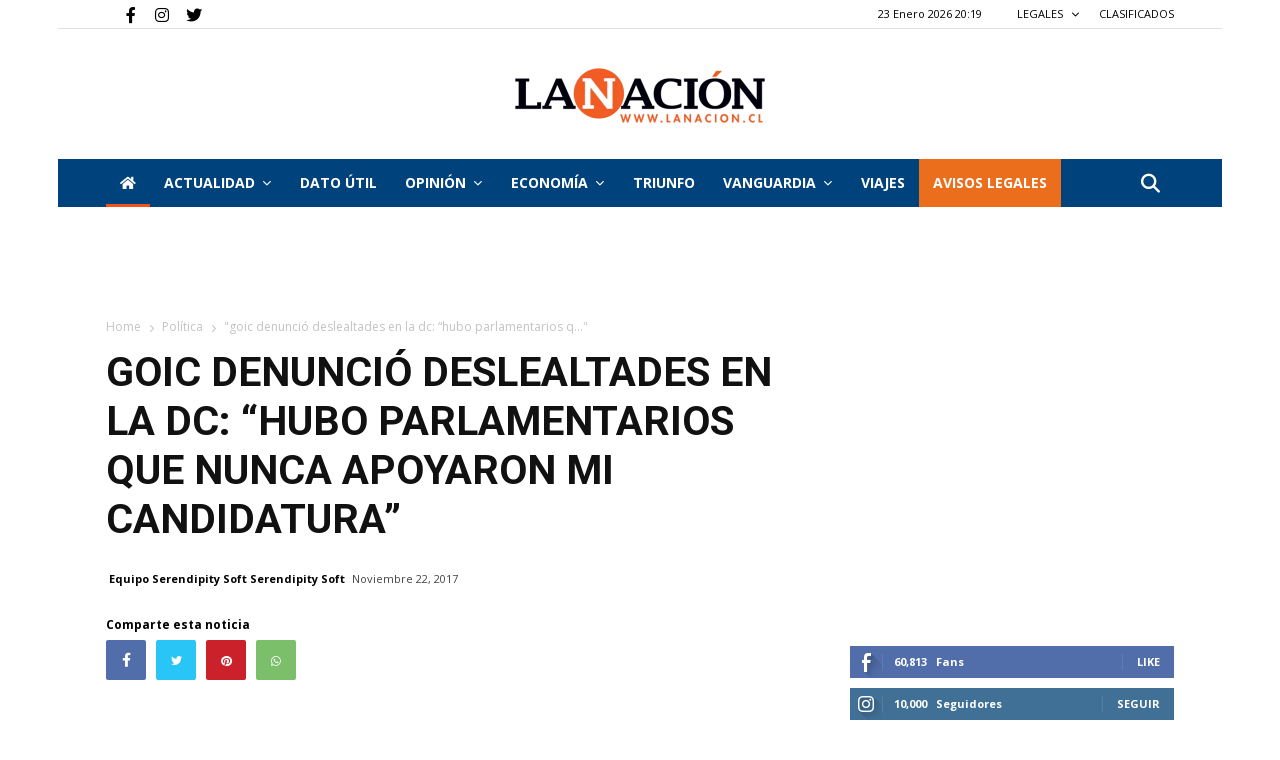

--- FILE ---
content_type: text/html; charset=UTF-8
request_url: https://www.lanacion.cl/goic-denuncio-deslealtades-en-la-dc-hubo-parlamentarios-que-nunca-apoyaron-mi-candidatura/
body_size: 27731
content:


<!doctype html>
<html lang="es-CL">

<head>
    
  
     <link rel="me" href="https://twitter.com/nacioncl">
    
    
               
        
  
        <meta name="twitter:card" content="summary_large_image" />
        <meta name="twitter:site" content="La Nación" />
        <meta name="twitter:creator" content="@nacioncl" />
        <meta name="twitter:text:title" content="Goic denunció deslealtades en la DC: &#8220;Hubo parlamentarios que..." />
        <meta property="og:url" content="https://www.lanacion.cl/goic-denuncio-deslealtades-en-la-dc-hubo-parlamentarios-que-nunca-apoyaron-mi-candidatura/" />
        <meta name="twitter:title" content="Goic denunció deslealtades en la DC: &#8220;Hubo parlamentarios que..." />
        <meta name="twitter:description" content="" />
        <meta name="twitter:image" content="https://www.lanacion.cl/~wwlana/wp-content/uploads/2020/08/edf557f4-a_uno_860274-scaled.jpg" />
        <meta property="og:title" content="Goic denunció deslealtades en la DC: &#8220;Hubo parlamentarios que..." />
        
        
        <meta property="og:image:width" content="300">
        <meta property="og:image:height" content="300">
        
        <meta property="og:type" content="article" />
        <meta property="og:description"  content="" />
        <meta property="og:image:secure_url" itemprop="image" content="https://www.lanacion.cl/~wwlana/wp-content/uploads/2020/08/edf557f4-a_uno_860274-scaled.jpg" />
        
        <meta property="og:image:type" content="image/png" />
        
        
        <title>Goic denunció deslealtades en la DC: &#8220;Hubo parlamentarios que nunca apoyaron mi candidatura&#8221;</title>
        
        <meta name="description" content="">
        
        
    
    
   
    

    <meta charset="UTF-8" />

    <meta name="viewport" content="width=device-width, initial-scale=1.0">
    
    <link rel="pingback" href="https://www.lanacion.cl/xmlrpc.php" />
    <link rel="icon" type="image/png" href="https://www.lanacion.cl/wp-content/themes/lanacion/iconnac.png" data-spai-eager="1">
    
    <meta name="robots" content="index, follow" />
    <meta name="googlebot" content="index, follow, max-snippet:-1, max-image-preview:large, max-video-preview:-1" />
    <meta name="bingbot" content="index, follow, max-snippet:-1, max-image-preview:large, max-video-preview:-1" />
            <link rel="canonical" href="https://www.lanacion.cl/goic-denuncio-deslealtades-en-la-dc-hubo-parlamentarios-que-nunca-apoyaron-mi-candidatura/" />

           
    <meta property="og:locale" content="es_ES" />


    <meta property="og:site_name" content="La Nación" />
    <meta property="article:publisher" content="https://www.facebook.com/lanacionchile" />
    <meta property="article:modified_time" content="2023-03-13T15:13:18+00:00" />

    <link rel='dns-prefetch' href='//fonts.googleapis.com' />
    
    <link href='https://fonts.gstatic.com' crossorigin rel='preconnect' />

    <link rel="alternate" type="application/rss+xml" title="La Nación &raquo; Feed" href="https://www.lanacion.cl/feed/" />
    <link rel="alternate" type="application/rss+xml" title="La Nación &raquo; Feed de comentarios" href="https://www.lanacion.cl/comments/feed/" />
    <link rel="alternate" type="application/rss+xml" title="La Nación &raquo; Home Feed de comentarios" href="https://www.lanacion.cl/home/feed/" />


    <link rel='preload' as="style" onload="this.onload=null;this.rel='stylesheet'" href='https://www.lanacion.cl/wp-content/themes/lanacion/style_3.css?ver=1769199550' type='text/css' media='all' />

    <link rel='stylesheet' onload="this.onload=null;this.rel='stylesheet'" id='wp-block-library-css' href='https://www.lanacion.cl/wp-content/themes/lanacion/assets/css/block-library/style.min.css?ver=1769199550' type='text/css' media='all'  />
    <link rel='stylesheet' onload="this.onload=null;this.rel='stylesheet'"  id='td-plugin-multi-purpose-css' href='https://www.lanacion.cl/wp-content/themes/lanacion/assets/css/td-multi-purpose/style.css?ver=1769199550' type='text/css' media='all' />

    <!-- Fontawesome -->
    <link rel="stylesheet" onload="this.onload=null;this.rel='stylesheet'" href="https://cdnjs.cloudflare.com/ajax/libs/font-awesome/6.4.0/css/fontawesome.min.css" integrity="sha512-SgaqKKxJDQ/tAUAAXzvxZz33rmn7leYDYfBP+YoMRSENhf3zJyx3SBASt/OfeQwBHA1nxMis7mM3EV/oYT6Fdw==" crossorigin="anonymous" referrerpolicy="no-referrer" />
    <link rel="stylesheet" onload="this.onload=null;this.rel='stylesheet'" href="https://cdnjs.cloudflare.com/ajax/libs/font-awesome/6.4.0/css/all.min.css" integrity="sha512-iecdLmaskl7CVkqkXNQ/ZH/XLlvWZOJyj7Yy7tcenmpD1ypASozpmT/E0iPtmFIB46ZmdtAc9eNBvH0H/ZpiBw==" crossorigin="anonymous" referrerpolicy="no-referrer" />
    <!-- Fontawesome -->

    <link rel='preload' as="style" onload="this.onload=null;this.rel='stylesheet'" id='google-fonts-style-css' href='https://fonts.googleapis.com/css?family=Open+Sans%3A400%2C600%2C700%2C300%7CRoboto%3A400%2C500%2C700%2C300&#038;display=swap&#038;ver=10.3.4' type='text/css' media='all' />
    <link rel='stylesheet' id='font-awesome-official-css' href='https://use.fontawesome.com/releases/v5.13.0/css/all.css' type='text/css' media='all' integrity="sha384-Bfad6CLCknfcloXFOyFnlgtENryhrpZCe29RTifKEixXQZ38WheV+i/6YWSzkz3V" crossorigin="anonymous" />

    <link rel='preload' as="style" onload="this.onload=null;this.rel='stylesheet'" href='https://www.lanacion.cl/wp-content/themes/lanacion/style_4.css?ver=1769199550' type='text/css' media='all' />

    <script type="text/javascript" src="https://www.lanacion.cl/wp-content/themes/lanacion/assets/js/scroll-opacity.js"></script>


    <link rel='stylesheet' id='td-theme-css' onload="this.onload=null;this.rel='stylesheet'" href='https://www.lanacion.cl/wp-content/themes/lanacion/style.css?ver=1769199550' type='text/css' media='all' />
    <link rel='preload' as="style" onload="this.onload=null;this.rel='stylesheet'" href='https://www.lanacion.cl/wp-content/themes/lanacion/style_5.css?ver=1769199550' type='text/css' media='all' />



    <link rel='stylesheet' onload="this.onload=null;this.rel='stylesheet'" id='td-legacy-framework-front-style-css' href='https://www.lanacion.cl/wp-content/themes/lanacion/assets/css/td_legacy_main.css?ver=1769199550' type='text/css' media='all' />
    <link rel='stylesheet' onload="this.onload=null;this.rel='stylesheet'" id='td-standard-pack-framework-front-style-css' href='https://www.lanacion.cl/wp-content/themes/lanacion/assets/css/td_standard_pack_main.css?ver=1769199550' type='text/css' media='all' />
    <link rel='stylesheet' onload="this.onload=null;this.rel='stylesheet'" id='tdb_front_style-css' href='https://www.lanacion.cl/wp-content/themes/lanacion/assets/css/tdb_less_front.css?ver=1769199550' type='text/css' media='all' />


    <script  type='text/javascript' src='https://www.lanacion.cl/wp-content/themes/lanacion/assets/js/jquery.js?ver=1769199550'></script>
    <script  type='text/javascript' src='https://www.lanacion.cl/wp-content/themes/lanacion/assets/js/jquery-migrate.min.js?ver=1769199550'></script>

    <link rel='shortlink' href='https://www.lanacion.cl/' />

    <script async>
        var tdBlocksArray = []; //here we store all the items for the current page

        //td_block class - each ajax block uses a object of this class for requests
        function tdBlock() {
            this.id = '';
            this.block_type = 1; //block type id (1-234 etc)
            this.atts = '';
            this.td_column_number = '';
            this.td_current_page = 1; //
            this.post_count = 0; //from wp
            this.found_posts = 0; //from wp
            this.max_num_pages = 0; //from wp
            this.td_filter_value = ''; //current live filter value
            this.is_ajax_running = false;
            this.td_user_action = ''; // load more or infinite loader (used by the animation)
            this.header_color = '';
            this.ajax_pagination_infinite_stop = ''; //show load more at page x
        }


        // td_js_generator - mini detector
        (function() {
            var htmlTag = document.getElementsByTagName("html")[0];

            if (navigator.userAgent.indexOf("MSIE 10.0") > -1) {
                htmlTag.className += ' ie10';
            }

            if (!!navigator.userAgent.match(/Trident.*rv\:11\./)) {
                htmlTag.className += ' ie11';
            }

            if (navigator.userAgent.indexOf("Edge") > -1) {
                htmlTag.className += ' ieEdge';
            }

            if (/(iPad|iPhone|iPod)/g.test(navigator.userAgent)) {
                htmlTag.className += ' td-md-is-ios';
            }

            var user_agent = navigator.userAgent.toLowerCase();
            if (user_agent.indexOf("android") > -1) {
                htmlTag.className += ' td-md-is-android';
            }

            if (-1 !== navigator.userAgent.indexOf('Mac OS X')) {
                htmlTag.className += ' td-md-is-os-x';
            }

            if (/chrom(e|ium)/.test(navigator.userAgent.toLowerCase())) {
                htmlTag.className += ' td-md-is-chrome';
            }

            if (-1 !== navigator.userAgent.indexOf('Firefox')) {
                htmlTag.className += ' td-md-is-firefox';
            }

            if (-1 !== navigator.userAgent.indexOf('Safari') && -1 === navigator.userAgent.indexOf('Chrome')) {
                htmlTag.className += ' td-md-is-safari';
            }

            if (-1 !== navigator.userAgent.indexOf('IEMobile')) {
                htmlTag.className += ' td-md-is-iemobile';
            }

        })();




        var tdLocalCache = {};

        (function() {
            "use strict";

            tdLocalCache = {
                data: {},
                remove: function(resource_id) {
                    delete tdLocalCache.data[resource_id];
                },
                exist: function(resource_id) {
                    return tdLocalCache.data.hasOwnProperty(resource_id) && tdLocalCache.data[resource_id] !== null;
                },
                get: function(resource_id) {
                    return tdLocalCache.data[resource_id];
                },
                set: function(resource_id, cachedData) {
                    tdLocalCache.remove(resource_id);
                    tdLocalCache.data[resource_id] = cachedData;
                }
            };
        })();



        var td_viewport_interval_list = [{
            "limitBottom": 767,
            "sidebarWidth": 228
        }, {
            "limitBottom": 1018,
            "sidebarWidth": 300
        }, {
            "limitBottom": 1140,
            "sidebarWidth": 324
        }];
        var tds_general_modal_image = "yes";
        var tdc_is_installed = "yes";
        var td_ajax_url = "http:\/\/162.215.130.27/~wwlana\/wp-admin\/admin-ajax.php?td_theme_name=lanacion";
        // var td_get_template_directory_uri = "http:\/\/new_lanacion.test\/wp-content\/plugins\/td-composer\/legacy\/common";
        var tds_snap_menu = "snap";
        var tds_logo_on_sticky = "";
        var tds_header_style = "9";
        var td_please_wait = "Please wait...";
        var td_email_user_pass_incorrect = "User or password incorrect!";
        var td_email_user_incorrect = "Email or username incorrect!";
        var td_email_incorrect = "Email incorrect!";
        var tds_more_articles_on_post_enable = "";
        var tds_more_articles_on_post_time_to_wait = "";
        var tds_more_articles_on_post_pages_distance_from_top = 0;
        var tds_theme_color_site_wide = "#ea6e1c";
        var tds_smart_sidebar = "";
        var tdThemeName = "Newspaper";
        var td_magnific_popup_translation_tPrev = "Previous (Left arrow key)";
        var td_magnific_popup_translation_tNext = "Next (Right arrow key)";
        var td_magnific_popup_translation_tCounter = "%curr% de %total%";
        var td_magnific_popup_translation_ajax_tError = "The content from %url% could not be loaded.";
        var td_magnific_popup_translation_image_tError = "The image #%curr% could not be loaded.";
        var tdBlockNonce = "576c976618";
        var tdDateNamesI18n = {
            "month_names": ["Enero", "Febrero", "Marzo", "Abril", "Mayo", "Junio", "Julio", "Agosto", "Septiembre", "Octubre", "Noviembre", "Diciembre"],
            "month_names_short": ["Ene", "Feb", "Mar", "Abr", "May", "Jun", "Jul", "Ago", "Sep", "Oct", "Nov", "Dic"],
            "day_names": ["Domingo", "Lunes", "Martes", "Mi\u00e9rcoles", "Jueves", "Viernes", "S\u00e1bado"],
            "day_names_short": ["Dom", "Lun", "Mar", "Mi\u00e9", "Jue", "Vie", "S\u00e1b"]
        };
        var td_ad_background_click_link = "";
        var td_ad_background_click_target = "";
    </script>


    <link rel='stylesheet' onload="this.onload=null;this.rel='stylesheet'" href='https://www.lanacion.cl/wp-content/themes/lanacion/style_2.css?ver=1769199550' type='text/css' media='all' />

    
    <script async src="https://securepubads.g.doubleclick.net/tag/js/gpt.js"></script>
    

    
    <script>
      window.googletag = window.googletag || {cmd: []};
      googletag.cmd.push(function() {
        googletag.defineSlot('/301689791/ads_LN_21_home_970x90', [970, 90], 'div-gpt-ad-1712937624795-0').addService(googletag.pubads());
        googletag.pubads().enableSingleRequest();
        googletag.enableServices();
      });
    </script>

    <script>
        window.googletag = window.googletag || {
            cmd: []
        };
        googletag.cmd.push(function() {
            googletag.defineSlot('/301689791/TRIUNFO_Home_sobre_portada_728x90', [728, 90], 'div-gpt-ad-1590792405952-0').addService(googletag.pubads());
            googletag.pubads().enableSingleRequest();
            googletag.enableServices();
        });
    </script>

    <script>
        window.googletag = window.googletag || {
            cmd: []
        };
        googletag.cmd.push(function() {
            googletag.defineSlot('/301689791/TRIUNFO_Home_bajo_portada_728x90', [728, 90], 'div-gpt-ad-1590792615507-0').addService(googletag.pubads());
            googletag.pubads().enableSingleRequest();
            googletag.enableServices();
        });
    </script>

    <script>
        window.googletag = window.googletag || {
            cmd: []
        };
        googletag.cmd.push(function() {
            googletag.defineSlot('/301689791/TRIUNFO_Home_(bajo_nacional)_728x90px', [728, 90], 'div-gpt-ad-1590792971571-0').addService(googletag.pubads());
            googletag.pubads().enableSingleRequest();
            googletag.enableServices();
        });
    </script>

    <script>
        window.googletag = window.googletag || {
            cmd: []
        };
        googletag.cmd.push(function() {
            googletag.defineSlot('/301689791/TRIUNFO_Home_(bajo_internacional)_728x90px', [728, 90], 'div-gpt-ad-1590793353547-0').addService(googletag.pubads());
            googletag.pubads().enableSingleRequest();
            googletag.enableServices();
        });
    </script>


    <script>
        window.googletag = window.googletag || {
            cmd: []
        };
        googletag.cmd.push(function() {
            googletag.defineSlot('/301689791/TRIUNFO_Footer_categorIa_728x90px', [
                [728, 90],
                [120, 90],
                [220, 90]
            ], 'div-gpt-ad-1590794060082-0').addService(googletag.pubads());
            googletag.pubads().enableSingleRequest();
            googletag.enableServices();
        });
    </script>

    <script>
        window.googletag = window.googletag || {
            cmd: []
        };
        googletag.cmd.push(function() {
            googletag.defineSlot('/301689791/TRIUNFO_Home_lateral_(social)_300x250px', [200, 200], 'div-gpt-ad-1590797940063-0').addService(googletag.companionAds()).addService(googletag.pubads());
            googletag.pubads().enableSingleRequest();
            googletag.pubads().enableVideoAds();
            googletag.companionAds().setRefreshUnfilledSlots(true);
            googletag.enableServices();
        });
    </script>

    
    <script>
        window.googletag = window.googletag || {
            cmd: []
        };
        googletag.cmd.push(function() {
            googletag.defineSlot('/301689791/TRIUNFO_Home_(bajo_actualidad)_728x90', [728, 90], 'div-gpt-ad-1590798588634-0').addService(googletag.pubads());
            googletag.pubads().enableSingleRequest();
            googletag.enableServices();
        });
    </script>

    <script>
        window.googletag = window.googletag || {
            cmd: []
        };
        googletag.cmd.push(function() {
            googletag.defineSlot('/301689791/TRIUNFO_Home_lateral_(social)_300x250px', [300, 250], 'div-gpt-ad-1590798672486-0').addService(googletag.pubads());
            googletag.pubads().enableSingleRequest();
            googletag.enableServices();
        });
    </script>


    <!-- Global site tag (gtag.js) - Google Analytics -->
    <script async src="https://www.googletagmanager.com/gtag/js?id=UA-18933505-1"></script>
    <script>
        window.dataLayer = window.dataLayer || [];

        function gtag() {
            dataLayer.push(arguments);
        }
        gtag('js', new Date());

        gtag('config', 'UA-18933505-1');
    </script>

    <!-- Google tag (gtag.js) --> <!-- Instalado 01092022 -->
    <script async src="https://www.googletagmanager.com/gtag/js?id=G-VDSKVE0JRC"></script>
    <script>
        window.dataLayer = window.dataLayer || [];

        function gtag() {
            dataLayer.push(arguments);
        }
        gtag('js', new Date());

        gtag('config', 'G-VDSKVE0JRC');
    </script>

    <!-- Sobre portada Movil -->

    
    <script>
        window.googletag = window.googletag || {
            cmd: []
        };
        googletag.cmd.push(function() {
            googletag.defineSlot('/301689791/LANACION2020_SOBRE_PORTADA', [320, 50], 'div-gpt-ad-1593529597621-0').addService(googletag.pubads());
            googletag.pubads().enableSingleRequest();
            googletag.enableServices();
        });
    </script>

    <!-- Bajo portada Movil -->

    
    <script>
        window.googletag = window.googletag || {
            cmd: []
        };
        googletag.cmd.push(function() {
            googletag.defineSlot('/301689791/LANACION2020_BANNER_BAJO_PORTADA', [320, 50], 'div-gpt-ad-1593532784599-0').addService(googletag.pubads());
            googletag.pubads().enableSingleRequest();
            googletag.enableServices();
        });
    </script>



    
    <script>
        window.googletag = window.googletag || {
            cmd: []
        };
        googletag.cmd.push(function() {
            googletag.defineSlot('/301689791/LANACION2020_MOVIL', [300, 250], 'div-gpt-ad-1595016144843-0').addService(googletag.pubads());
            googletag.pubads().enableSingleRequest();
            googletag.enableServices();
        });
    </script>


    
    <script>
        window.googletag = window.googletag || {
            cmd: []
        };
        googletag.cmd.push(function() {
            googletag.defineSlot('/301689791/LANACION_NOTAS728', [728, 90], 'div-gpt-ad-1596062813118-0').addService(googletag.pubads());
            googletag.pubads().enableSingleRequest();
            googletag.enableServices();
        });
    </script>


    <!-- Mensaje bloque AD BLOCK -->
    <script async src="https://fundingchoicesmessages.google.com/i/pub-9897698100496231?ers=1" nonce="AVF4t_QEcGyG24KtOADkmA"></script>

    <script nonce="AVF4t_QEcGyG24KtOADkmA">
        (function() {
            function signalGooglefcPresent() {
                if (!window.frames['googlefcPresent']) {
                    if (document.body) {
                        const iframe = document.createElement('iframe');
                        iframe.style = 'width: 0; height: 0; border: none; z-index: -1000; left: -1000px; top: -1000px;';
                        iframe.style.display = 'none';
                        iframe.name = 'googlefcPresent';
                        document.body.appendChild(iframe);
                    } else {
                        setTimeout(signalGooglefcPresent, 0);
                    }
                }
            }
            signalGooglefcPresent();
        })();
    </script>

<link rel='stylesheet' onload="this.onload=null;this.rel='stylesheet'" href='https://www.lanacion.cl/wp-content/themes/lanacion/style_6.css?ver=1769199550' type='text/css' media='all' />

    <!-- Button style compiled by theme -->


    <link rel='stylesheet' onload="this.onload=null;this.rel='stylesheet'" href='https://www.lanacion.cl/wp-content/themes/lanacion/style_7.css?ver=1769199550' type='text/css' media='all' />


    <meta name='robots' content='index, follow, max-image-preview:large, max-snippet:-1, max-video-preview:-1' />

	<!-- This site is optimized with the Yoast SEO plugin v21.2 - https://yoast.com/wordpress/plugins/seo/ -->
	<link rel="canonical" href="https://www.lanacion.cl/goic-denuncio-deslealtades-en-la-dc-hubo-parlamentarios-que-nunca-apoyaron-mi-candidatura/" />
	<meta property="og:locale" content="es_ES" />
	<meta property="og:type" content="article" />
	<meta property="og:title" content="Goic denunció deslealtades en la DC: &quot;Hubo parlamentarios que nunca apoyaron mi candidatura&quot; - La Nación" />
	<meta property="og:description" content="La senadora y extimonel de la Democracia Cristiana apuntó a uno de los diputados electos como parte de la disidencia que provocó el resultado negativo en su aspiración presidnecial. La senadora DC Carolina Goic acusó que &#8220;hubo varios parlamentarios del partido que fueron desleales con mi candidatura&#8221; y que eso influyó en su derrota del [&hellip;]" />
	<meta property="og:url" content="https://www.lanacion.cl/goic-denuncio-deslealtades-en-la-dc-hubo-parlamentarios-que-nunca-apoyaron-mi-candidatura/" />
	<meta property="og:site_name" content="La Nación" />
	<meta property="article:publisher" content="https://www.facebook.com/lanacionchile" />
	<meta property="article:published_time" content="2017-11-22T16:11:41+00:00" />
	<meta property="article:modified_time" content="2020-08-03T16:12:37+00:00" />
	<meta property="og:image" content="https://www.lanacion.cl/wp-content/uploads/2020/08/edf557f4-a_uno_860274-scaled.jpg" />
	<meta property="og:image:width" content="2560" />
	<meta property="og:image:height" content="1702" />
	<meta property="og:image:type" content="image/jpeg" />
	<meta name="author" content="Equipo Serendipity Soft Serendipity Soft" />
	<meta name="twitter:card" content="summary_large_image" />
	<meta name="twitter:label1" content="Written by" />
	<meta name="twitter:data1" content="Equipo Serendipity Soft Serendipity Soft" />
	<meta name="twitter:label2" content="Est. reading time" />
	<meta name="twitter:data2" content="2 minutos" />
	<script type="application/ld+json" class="yoast-schema-graph">{"@context":"https://schema.org","@graph":[{"@type":"Article","@id":"https://www.lanacion.cl/goic-denuncio-deslealtades-en-la-dc-hubo-parlamentarios-que-nunca-apoyaron-mi-candidatura/#article","isPartOf":{"@id":"https://www.lanacion.cl/goic-denuncio-deslealtades-en-la-dc-hubo-parlamentarios-que-nunca-apoyaron-mi-candidatura/"},"author":{"name":"Equipo Serendipity Soft Serendipity Soft","@id":"https://www.lanacion.cl/#/schema/person/5f3b481f40436bc161d9ab8c3f0413d0"},"headline":"Goic denunció deslealtades en la DC: &#8220;Hubo parlamentarios que nunca apoyaron mi candidatura&#8221;","datePublished":"2017-11-22T16:11:41+00:00","dateModified":"2020-08-03T16:12:37+00:00","mainEntityOfPage":{"@id":"https://www.lanacion.cl/goic-denuncio-deslealtades-en-la-dc-hubo-parlamentarios-que-nunca-apoyaron-mi-candidatura/"},"wordCount":337,"commentCount":0,"publisher":{"@id":"https://www.lanacion.cl/#organization"},"image":{"@id":"https://www.lanacion.cl/goic-denuncio-deslealtades-en-la-dc-hubo-parlamentarios-que-nunca-apoyaron-mi-candidatura/#primaryimage"},"thumbnailUrl":"https://www.lanacion.cl/wp-content/uploads/2020/08/edf557f4-a_uno_860274-scaled.jpg","articleSection":["Política"],"inLanguage":"es-CL","potentialAction":[{"@type":"CommentAction","name":"Comment","target":["https://www.lanacion.cl/goic-denuncio-deslealtades-en-la-dc-hubo-parlamentarios-que-nunca-apoyaron-mi-candidatura/#respond"]}]},{"@type":"WebPage","@id":"https://www.lanacion.cl/goic-denuncio-deslealtades-en-la-dc-hubo-parlamentarios-que-nunca-apoyaron-mi-candidatura/","url":"https://www.lanacion.cl/goic-denuncio-deslealtades-en-la-dc-hubo-parlamentarios-que-nunca-apoyaron-mi-candidatura/","name":"Goic denunció deslealtades en la DC: \"Hubo parlamentarios que nunca apoyaron mi candidatura\" - La Nación","isPartOf":{"@id":"https://www.lanacion.cl/#website"},"primaryImageOfPage":{"@id":"https://www.lanacion.cl/goic-denuncio-deslealtades-en-la-dc-hubo-parlamentarios-que-nunca-apoyaron-mi-candidatura/#primaryimage"},"image":{"@id":"https://www.lanacion.cl/goic-denuncio-deslealtades-en-la-dc-hubo-parlamentarios-que-nunca-apoyaron-mi-candidatura/#primaryimage"},"thumbnailUrl":"https://www.lanacion.cl/wp-content/uploads/2020/08/edf557f4-a_uno_860274-scaled.jpg","datePublished":"2017-11-22T16:11:41+00:00","dateModified":"2020-08-03T16:12:37+00:00","breadcrumb":{"@id":"https://www.lanacion.cl/goic-denuncio-deslealtades-en-la-dc-hubo-parlamentarios-que-nunca-apoyaron-mi-candidatura/#breadcrumb"},"inLanguage":"es-CL","potentialAction":[{"@type":"ReadAction","target":["https://www.lanacion.cl/goic-denuncio-deslealtades-en-la-dc-hubo-parlamentarios-que-nunca-apoyaron-mi-candidatura/"]}]},{"@type":"ImageObject","inLanguage":"es-CL","@id":"https://www.lanacion.cl/goic-denuncio-deslealtades-en-la-dc-hubo-parlamentarios-que-nunca-apoyaron-mi-candidatura/#primaryimage","url":"https://www.lanacion.cl/wp-content/uploads/2020/08/edf557f4-a_uno_860274-scaled.jpg","contentUrl":"https://www.lanacion.cl/wp-content/uploads/2020/08/edf557f4-a_uno_860274-scaled.jpg","width":2560,"height":1702,"caption":"3 de Noviembre del 2017/SANTIAGO Carolina Goic presenta la Libreta Pensión Digna, que “asegurará un complemento a la jubilación de todos los niños y niñas que nazcan en Chile”. FOTO: RODRIGO SAENZ/AGENCIAUNO"},{"@type":"BreadcrumbList","@id":"https://www.lanacion.cl/goic-denuncio-deslealtades-en-la-dc-hubo-parlamentarios-que-nunca-apoyaron-mi-candidatura/#breadcrumb","itemListElement":[{"@type":"ListItem","position":1,"name":"Portada","item":"https://www.lanacion.cl/"},{"@type":"ListItem","position":2,"name":"Goic denunció deslealtades en la DC: &#8220;Hubo parlamentarios que nunca apoyaron mi candidatura&#8221;"}]},{"@type":"WebSite","@id":"https://www.lanacion.cl/#website","url":"https://www.lanacion.cl/","name":"La Nación","description":"Diario La Nación","publisher":{"@id":"https://www.lanacion.cl/#organization"},"potentialAction":[{"@type":"SearchAction","target":{"@type":"EntryPoint","urlTemplate":"https://www.lanacion.cl/?s={search_term_string}"},"query-input":"required name=search_term_string"}],"inLanguage":"es-CL"},{"@type":"Organization","@id":"https://www.lanacion.cl/#organization","name":"La Nación","url":"https://www.lanacion.cl/","logo":{"@type":"ImageObject","inLanguage":"es-CL","@id":"https://www.lanacion.cl/#/schema/logo/image/","url":"https://www.lanacion.cl/wp-content/uploads/2023/04/LOGO_LaNacion-500x110-1.png","contentUrl":"https://www.lanacion.cl/wp-content/uploads/2023/04/LOGO_LaNacion-500x110-1.png","width":500,"height":110,"caption":"La Nación"},"image":{"@id":"https://www.lanacion.cl/#/schema/logo/image/"},"sameAs":["https://www.facebook.com/lanacionchile"]},{"@type":"Person","@id":"https://www.lanacion.cl/#/schema/person/5f3b481f40436bc161d9ab8c3f0413d0","name":"Equipo Serendipity Soft Serendipity Soft","image":{"@type":"ImageObject","inLanguage":"es-CL","@id":"https://www.lanacion.cl/#/schema/person/image/","url":"https://secure.gravatar.com/avatar/eb2903470bcfc5e286d91412d14480f5?s=96&d=mm&r=g","contentUrl":"https://secure.gravatar.com/avatar/eb2903470bcfc5e286d91412d14480f5?s=96&d=mm&r=g","caption":"Equipo Serendipity Soft Serendipity Soft"},"sameAs":["https://serendipitysoft.com"]}]}</script>
	<!-- / Yoast SEO plugin. -->


<link rel="alternate" type="application/rss+xml" title="La Nación &raquo; Goic denunció deslealtades en la DC: &#8220;Hubo parlamentarios que nunca apoyaron mi candidatura&#8221; Feed de comentarios" href="https://www.lanacion.cl/goic-denuncio-deslealtades-en-la-dc-hubo-parlamentarios-que-nunca-apoyaron-mi-candidatura/feed/" />
<script type="text/javascript">
window._wpemojiSettings = {"baseUrl":"https:\/\/s.w.org\/images\/core\/emoji\/14.0.0\/72x72\/","ext":".png","svgUrl":"https:\/\/s.w.org\/images\/core\/emoji\/14.0.0\/svg\/","svgExt":".svg","source":{"concatemoji":"https:\/\/www.lanacion.cl\/wp-includes\/js\/wp-emoji-release.min.js?ver=4e58c7f6739e941f5415cd9b6b9fdf88"}};
/*! This file is auto-generated */
!function(e,a,t){var n,r,o,i=a.createElement("canvas"),p=i.getContext&&i.getContext("2d");function s(e,t){p.clearRect(0,0,i.width,i.height),p.fillText(e,0,0);e=i.toDataURL();return p.clearRect(0,0,i.width,i.height),p.fillText(t,0,0),e===i.toDataURL()}function c(e){var t=a.createElement("script");t.src=e,t.defer=t.type="text/javascript",a.getElementsByTagName("head")[0].appendChild(t)}for(o=Array("flag","emoji"),t.supports={everything:!0,everythingExceptFlag:!0},r=0;r<o.length;r++)t.supports[o[r]]=function(e){if(p&&p.fillText)switch(p.textBaseline="top",p.font="600 32px Arial",e){case"flag":return s("\ud83c\udff3\ufe0f\u200d\u26a7\ufe0f","\ud83c\udff3\ufe0f\u200b\u26a7\ufe0f")?!1:!s("\ud83c\uddfa\ud83c\uddf3","\ud83c\uddfa\u200b\ud83c\uddf3")&&!s("\ud83c\udff4\udb40\udc67\udb40\udc62\udb40\udc65\udb40\udc6e\udb40\udc67\udb40\udc7f","\ud83c\udff4\u200b\udb40\udc67\u200b\udb40\udc62\u200b\udb40\udc65\u200b\udb40\udc6e\u200b\udb40\udc67\u200b\udb40\udc7f");case"emoji":return!s("\ud83e\udef1\ud83c\udffb\u200d\ud83e\udef2\ud83c\udfff","\ud83e\udef1\ud83c\udffb\u200b\ud83e\udef2\ud83c\udfff")}return!1}(o[r]),t.supports.everything=t.supports.everything&&t.supports[o[r]],"flag"!==o[r]&&(t.supports.everythingExceptFlag=t.supports.everythingExceptFlag&&t.supports[o[r]]);t.supports.everythingExceptFlag=t.supports.everythingExceptFlag&&!t.supports.flag,t.DOMReady=!1,t.readyCallback=function(){t.DOMReady=!0},t.supports.everything||(n=function(){t.readyCallback()},a.addEventListener?(a.addEventListener("DOMContentLoaded",n,!1),e.addEventListener("load",n,!1)):(e.attachEvent("onload",n),a.attachEvent("onreadystatechange",function(){"complete"===a.readyState&&t.readyCallback()})),(e=t.source||{}).concatemoji?c(e.concatemoji):e.wpemoji&&e.twemoji&&(c(e.twemoji),c(e.wpemoji)))}(window,document,window._wpemojiSettings);
</script>
<style type="text/css">
img.wp-smiley,
img.emoji {
	display: inline !important;
	border: none !important;
	box-shadow: none !important;
	height: 1em !important;
	width: 1em !important;
	margin: 0 0.07em !important;
	vertical-align: -0.1em !important;
	background: none !important;
	padding: 0 !important;
}
</style>
	<link rel='stylesheet' id='wp-block-library-css' href='https://www.lanacion.cl/wp-includes/css/dist/block-library/style.min.css?ver=4e58c7f6739e941f5415cd9b6b9fdf88' type='text/css' media='all' />
<link rel='stylesheet' id='classic-theme-styles-css' href='https://www.lanacion.cl/wp-includes/css/classic-themes.min.css?ver=4e58c7f6739e941f5415cd9b6b9fdf88' type='text/css' media='all' />
<style id='global-styles-inline-css' type='text/css'>
body{--wp--preset--color--black: #000000;--wp--preset--color--cyan-bluish-gray: #abb8c3;--wp--preset--color--white: #ffffff;--wp--preset--color--pale-pink: #f78da7;--wp--preset--color--vivid-red: #cf2e2e;--wp--preset--color--luminous-vivid-orange: #ff6900;--wp--preset--color--luminous-vivid-amber: #fcb900;--wp--preset--color--light-green-cyan: #7bdcb5;--wp--preset--color--vivid-green-cyan: #00d084;--wp--preset--color--pale-cyan-blue: #8ed1fc;--wp--preset--color--vivid-cyan-blue: #0693e3;--wp--preset--color--vivid-purple: #9b51e0;--wp--preset--gradient--vivid-cyan-blue-to-vivid-purple: linear-gradient(135deg,rgba(6,147,227,1) 0%,rgb(155,81,224) 100%);--wp--preset--gradient--light-green-cyan-to-vivid-green-cyan: linear-gradient(135deg,rgb(122,220,180) 0%,rgb(0,208,130) 100%);--wp--preset--gradient--luminous-vivid-amber-to-luminous-vivid-orange: linear-gradient(135deg,rgba(252,185,0,1) 0%,rgba(255,105,0,1) 100%);--wp--preset--gradient--luminous-vivid-orange-to-vivid-red: linear-gradient(135deg,rgba(255,105,0,1) 0%,rgb(207,46,46) 100%);--wp--preset--gradient--very-light-gray-to-cyan-bluish-gray: linear-gradient(135deg,rgb(238,238,238) 0%,rgb(169,184,195) 100%);--wp--preset--gradient--cool-to-warm-spectrum: linear-gradient(135deg,rgb(74,234,220) 0%,rgb(151,120,209) 20%,rgb(207,42,186) 40%,rgb(238,44,130) 60%,rgb(251,105,98) 80%,rgb(254,248,76) 100%);--wp--preset--gradient--blush-light-purple: linear-gradient(135deg,rgb(255,206,236) 0%,rgb(152,150,240) 100%);--wp--preset--gradient--blush-bordeaux: linear-gradient(135deg,rgb(254,205,165) 0%,rgb(254,45,45) 50%,rgb(107,0,62) 100%);--wp--preset--gradient--luminous-dusk: linear-gradient(135deg,rgb(255,203,112) 0%,rgb(199,81,192) 50%,rgb(65,88,208) 100%);--wp--preset--gradient--pale-ocean: linear-gradient(135deg,rgb(255,245,203) 0%,rgb(182,227,212) 50%,rgb(51,167,181) 100%);--wp--preset--gradient--electric-grass: linear-gradient(135deg,rgb(202,248,128) 0%,rgb(113,206,126) 100%);--wp--preset--gradient--midnight: linear-gradient(135deg,rgb(2,3,129) 0%,rgb(40,116,252) 100%);--wp--preset--duotone--dark-grayscale: url('#wp-duotone-dark-grayscale');--wp--preset--duotone--grayscale: url('#wp-duotone-grayscale');--wp--preset--duotone--purple-yellow: url('#wp-duotone-purple-yellow');--wp--preset--duotone--blue-red: url('#wp-duotone-blue-red');--wp--preset--duotone--midnight: url('#wp-duotone-midnight');--wp--preset--duotone--magenta-yellow: url('#wp-duotone-magenta-yellow');--wp--preset--duotone--purple-green: url('#wp-duotone-purple-green');--wp--preset--duotone--blue-orange: url('#wp-duotone-blue-orange');--wp--preset--font-size--small: 13px;--wp--preset--font-size--medium: 20px;--wp--preset--font-size--large: 36px;--wp--preset--font-size--x-large: 42px;--wp--preset--spacing--20: 0,44rem;--wp--preset--spacing--30: 0,67rem;--wp--preset--spacing--40: 1rem;--wp--preset--spacing--50: 1,5rem;--wp--preset--spacing--60: 2,25rem;--wp--preset--spacing--70: 3,38rem;--wp--preset--spacing--80: 5,06rem;--wp--preset--shadow--natural: 6px 6px 9px rgba(0, 0, 0, 0.2);--wp--preset--shadow--deep: 12px 12px 50px rgba(0, 0, 0, 0.4);--wp--preset--shadow--sharp: 6px 6px 0px rgba(0, 0, 0, 0.2);--wp--preset--shadow--outlined: 6px 6px 0px -3px rgba(255, 255, 255, 1), 6px 6px rgba(0, 0, 0, 1);--wp--preset--shadow--crisp: 6px 6px 0px rgba(0, 0, 0, 1);}:where(.is-layout-flex){gap: 0.5em;}body .is-layout-flow > .alignleft{float: left;margin-inline-start: 0;margin-inline-end: 2em;}body .is-layout-flow > .alignright{float: right;margin-inline-start: 2em;margin-inline-end: 0;}body .is-layout-flow > .aligncenter{margin-left: auto !important;margin-right: auto !important;}body .is-layout-constrained > .alignleft{float: left;margin-inline-start: 0;margin-inline-end: 2em;}body .is-layout-constrained > .alignright{float: right;margin-inline-start: 2em;margin-inline-end: 0;}body .is-layout-constrained > .aligncenter{margin-left: auto !important;margin-right: auto !important;}body .is-layout-constrained > :where(:not(.alignleft):not(.alignright):not(.alignfull)){max-width: var(--wp--style--global--content-size);margin-left: auto !important;margin-right: auto !important;}body .is-layout-constrained > .alignwide{max-width: var(--wp--style--global--wide-size);}body .is-layout-flex{display: flex;}body .is-layout-flex{flex-wrap: wrap;align-items: center;}body .is-layout-flex > *{margin: 0;}:where(.wp-block-columns.is-layout-flex){gap: 2em;}.has-black-color{color: var(--wp--preset--color--black) !important;}.has-cyan-bluish-gray-color{color: var(--wp--preset--color--cyan-bluish-gray) !important;}.has-white-color{color: var(--wp--preset--color--white) !important;}.has-pale-pink-color{color: var(--wp--preset--color--pale-pink) !important;}.has-vivid-red-color{color: var(--wp--preset--color--vivid-red) !important;}.has-luminous-vivid-orange-color{color: var(--wp--preset--color--luminous-vivid-orange) !important;}.has-luminous-vivid-amber-color{color: var(--wp--preset--color--luminous-vivid-amber) !important;}.has-light-green-cyan-color{color: var(--wp--preset--color--light-green-cyan) !important;}.has-vivid-green-cyan-color{color: var(--wp--preset--color--vivid-green-cyan) !important;}.has-pale-cyan-blue-color{color: var(--wp--preset--color--pale-cyan-blue) !important;}.has-vivid-cyan-blue-color{color: var(--wp--preset--color--vivid-cyan-blue) !important;}.has-vivid-purple-color{color: var(--wp--preset--color--vivid-purple) !important;}.has-black-background-color{background-color: var(--wp--preset--color--black) !important;}.has-cyan-bluish-gray-background-color{background-color: var(--wp--preset--color--cyan-bluish-gray) !important;}.has-white-background-color{background-color: var(--wp--preset--color--white) !important;}.has-pale-pink-background-color{background-color: var(--wp--preset--color--pale-pink) !important;}.has-vivid-red-background-color{background-color: var(--wp--preset--color--vivid-red) !important;}.has-luminous-vivid-orange-background-color{background-color: var(--wp--preset--color--luminous-vivid-orange) !important;}.has-luminous-vivid-amber-background-color{background-color: var(--wp--preset--color--luminous-vivid-amber) !important;}.has-light-green-cyan-background-color{background-color: var(--wp--preset--color--light-green-cyan) !important;}.has-vivid-green-cyan-background-color{background-color: var(--wp--preset--color--vivid-green-cyan) !important;}.has-pale-cyan-blue-background-color{background-color: var(--wp--preset--color--pale-cyan-blue) !important;}.has-vivid-cyan-blue-background-color{background-color: var(--wp--preset--color--vivid-cyan-blue) !important;}.has-vivid-purple-background-color{background-color: var(--wp--preset--color--vivid-purple) !important;}.has-black-border-color{border-color: var(--wp--preset--color--black) !important;}.has-cyan-bluish-gray-border-color{border-color: var(--wp--preset--color--cyan-bluish-gray) !important;}.has-white-border-color{border-color: var(--wp--preset--color--white) !important;}.has-pale-pink-border-color{border-color: var(--wp--preset--color--pale-pink) !important;}.has-vivid-red-border-color{border-color: var(--wp--preset--color--vivid-red) !important;}.has-luminous-vivid-orange-border-color{border-color: var(--wp--preset--color--luminous-vivid-orange) !important;}.has-luminous-vivid-amber-border-color{border-color: var(--wp--preset--color--luminous-vivid-amber) !important;}.has-light-green-cyan-border-color{border-color: var(--wp--preset--color--light-green-cyan) !important;}.has-vivid-green-cyan-border-color{border-color: var(--wp--preset--color--vivid-green-cyan) !important;}.has-pale-cyan-blue-border-color{border-color: var(--wp--preset--color--pale-cyan-blue) !important;}.has-vivid-cyan-blue-border-color{border-color: var(--wp--preset--color--vivid-cyan-blue) !important;}.has-vivid-purple-border-color{border-color: var(--wp--preset--color--vivid-purple) !important;}.has-vivid-cyan-blue-to-vivid-purple-gradient-background{background: var(--wp--preset--gradient--vivid-cyan-blue-to-vivid-purple) !important;}.has-light-green-cyan-to-vivid-green-cyan-gradient-background{background: var(--wp--preset--gradient--light-green-cyan-to-vivid-green-cyan) !important;}.has-luminous-vivid-amber-to-luminous-vivid-orange-gradient-background{background: var(--wp--preset--gradient--luminous-vivid-amber-to-luminous-vivid-orange) !important;}.has-luminous-vivid-orange-to-vivid-red-gradient-background{background: var(--wp--preset--gradient--luminous-vivid-orange-to-vivid-red) !important;}.has-very-light-gray-to-cyan-bluish-gray-gradient-background{background: var(--wp--preset--gradient--very-light-gray-to-cyan-bluish-gray) !important;}.has-cool-to-warm-spectrum-gradient-background{background: var(--wp--preset--gradient--cool-to-warm-spectrum) !important;}.has-blush-light-purple-gradient-background{background: var(--wp--preset--gradient--blush-light-purple) !important;}.has-blush-bordeaux-gradient-background{background: var(--wp--preset--gradient--blush-bordeaux) !important;}.has-luminous-dusk-gradient-background{background: var(--wp--preset--gradient--luminous-dusk) !important;}.has-pale-ocean-gradient-background{background: var(--wp--preset--gradient--pale-ocean) !important;}.has-electric-grass-gradient-background{background: var(--wp--preset--gradient--electric-grass) !important;}.has-midnight-gradient-background{background: var(--wp--preset--gradient--midnight) !important;}.has-small-font-size{font-size: var(--wp--preset--font-size--small) !important;}.has-medium-font-size{font-size: var(--wp--preset--font-size--medium) !important;}.has-large-font-size{font-size: var(--wp--preset--font-size--large) !important;}.has-x-large-font-size{font-size: var(--wp--preset--font-size--x-large) !important;}
.wp-block-navigation a:where(:not(.wp-element-button)){color: inherit;}
:where(.wp-block-columns.is-layout-flex){gap: 2em;}
.wp-block-pullquote{font-size: 1.5em;line-height: 1.6;}
</style>
<link rel="https://api.w.org/" href="https://www.lanacion.cl/wp-json/" /><link rel="alternate" type="application/json" href="https://www.lanacion.cl/wp-json/wp/v2/posts/39934" /><link rel="alternate" type="application/json+oembed" href="https://www.lanacion.cl/wp-json/oembed/1.0/embed?url=https%3A%2F%2Fwww.lanacion.cl%2Fgoic-denuncio-deslealtades-en-la-dc-hubo-parlamentarios-que-nunca-apoyaron-mi-candidatura%2F" />
<link rel="alternate" type="text/xml+oembed" href="https://www.lanacion.cl/wp-json/oembed/1.0/embed?url=https%3A%2F%2Fwww.lanacion.cl%2Fgoic-denuncio-deslealtades-en-la-dc-hubo-parlamentarios-que-nunca-apoyaron-mi-candidatura%2F&#038;format=xml" />
</head>

<body data-rsssl=1 class="home page-template-default page page-id-154 td-standard-pack global-block-template-1 tdb-template td-boxed-layout" itemscope="itemscope" itemtype="https://schema.org/WebPage">

    <div class="td-scroll-up"><i class="fa-solid fa-chevron-up"></i></div>

    <div class="td-menu-background"></div>

    <!-- Menu movil -->
    <div id="td-mobile-nav">
    <div class="td-mobile-container">

        <!-- mobile menu top section -->
        <div class="td-menu-socials-wrap">

            <!-- socials -->
            <div class="td-menu-socials">

                <span class="td-social-icon-wrap">
                    <a target="_blank" href="https://www.facebook.com/lanacionchile/" title="Facebook">
                        <!-- <i class="td-icon-font td-icon-facebook"></i> -->
                        <i class="fa-brands fa-facebook-f"></i>
                    </a>
                </span>
                <span class="td-social-icon-wrap">
                    <a target="_blank" href="https://www.instagram.com/lanacioncl/" title="Instagram">
                        <!-- <i class="td-icon-font td-icon-instagram"></i> -->
                        <i class="fa-brands fa-instagram"></i>
                    </a>
                </span>
                <span class="td-social-icon-wrap">
                    <a target="_blank" href="https://twitter.com/nacioncl" title="Twitter">
                        <!-- <i class="td-icon-font td-icon-twitter"></i>-->
                        <i class="fa-brands fa-twitter"></i>
                    </a>
                </span>
            </div>

            <!-- close button -->
            <div class="td-mobile-close">
                <a aria-label="Botón para cerrar" href="#">
                    <!-- <i class="td-icon-close-mobile"></i> -->
                    <i class="fa-solid fa-xmark"></i>
                </a>
            </div>

        </div>

        <!-- login section -->

        <!-- menu section -->
        <div class="td-mobile-content">
            <div class="menu-td-header-nacion-menu-container">
                <ul id="menu-td-header-nacion-menu" class="td-mobile-main-menu">
                    <li id="menu-item-627" class="menu-item menu-item-type-post_type menu-item-object-page menu-item-home current-menu-item page_item page-item-154 current_page_item menu-item-first menu-item-627">
                        <a aria-label="Inicio" href="https://www.lanacion.cl">
                            <i class="fas fa-home"></i>
                        </a>
                    </li>
                    <li id="menu-item-265" class="menu-item menu-item-type-taxonomy menu-item-object-category menu-item-has-children menu-item-265"><a class="nav-link" href="https://www.lanacion.cl/actualidad/">Actualidad<i class="td-icon-menu-right td-element-after"></i></a>
                        <ul class="sub-menu">
                            <li id="menu-item-275" class="menu-item menu-item-type-taxonomy menu-item-object-category menu-item-275"><a class="nav-link" href="https://www.lanacion.cl/internacional/">Internacional</a></li>
                            <li id="menu-item-276" class="menu-item menu-item-type-taxonomy menu-item-object-category menu-item-276"><a class="nav-link" href="https://www.lanacion.cl/nacional/">Nacional</a></li>
                            <li id="menu-item-277" class="menu-item menu-item-type-taxonomy menu-item-object-category menu-item-277"><a class="nav-link" href="https://www.lanacion.cl/politica/">Política</a></li>
                            <li id="menu-item-274" class="menu-item menu-item-type-taxonomy menu-item-object-category menu-item-has-children menu-item-274"><a href="https://www.lanacion.cl/tendencia/">Tendencia<i class="td-icon-menu-right td-element-after"></i></a>
                                <ul id="link-tendencia-movil" class="sub-menu">
                                    <li id="menu-item-288" class="menu-item menu-item-type-taxonomy menu-item-object-category menu-item-288"><a class="nav-link" href="https://www.lanacion.cl/ciencia/">Ciencia</a></li>
                                    <li id="menu-item-287" class="menu-item menu-item-type-taxonomy menu-item-object-category menu-item-287"><a class="nav-link" href="https://www.lanacion.cl/tecnologia/">Tecnología</a></li>
                                </ul>
                            </li>
                        </ul>
                    </li>
                    <li id="menu-item-245857" class="menu-item menu-item-type-taxonomy menu-item-object-category menu-item-245857"><a class="nav-link" href="https://www.lanacion.cl/dato-util/">Dato Útil</a></li>
                    <li id="menu-item-266" class="menu-item menu-item-type-taxonomy menu-item-object-category menu-item-has-children menu-item-266"><a class="nav-link" href="https://www.lanacion.cl/opinion/">Opinión<i class="td-icon-menu-right td-element-after"></i></a>
                        <ul class="sub-menu">
                            <li id="menu-item-278" class="menu-item menu-item-type-taxonomy menu-item-object-category menu-item-278"><a class="nav-link" href="https://www.lanacion.cl/columnistas/">Columnistas</a></li>
                            <li id="menu-item-279" class="menu-item menu-item-type-taxonomy menu-item-object-category menu-item-279"><a class="nav-link" href="https://www.lanacion.cl/entrevistas/">Entrevistas</a></li>
                        </ul>
                    </li>
                    <li id="menu-item-267" class="menu-item menu-item-type-taxonomy menu-item-object-category menu-item-has-children menu-item-267"><a class="nav-link" href="https://www.lanacion.cl/economia/">Economía<i class="td-icon-menu-right td-element-after"></i></a>
                        <ul class="sub-menu">
                            <li id="menu-item-280" class="menu-item menu-item-type-taxonomy menu-item-object-category menu-item-280"><a class="nav-link" href="https://www.lanacion.cl/emprendimiento/">Emprendimiento</a></li>
                        </ul>
                    </li>
                    <li id="menu-item-166636" class="menu-item menu-item-type-taxonomy menu-item-object-category menu-item-166636"><a class="nav-link" href="https://www.lanacion.cl/triunfo/">Triunfo</a></li>
                    <li id="menu-item-273" class="menu-item menu-item-type-taxonomy menu-item-object-category menu-item-has-children menu-item-273"><a href="https://www.lanacion.cl/vanguardia/">Vanguardia<i class="td-icon-menu-right td-element-after"></i></a>
                        <ul class="sub-menu">
                            <li id="menu-item-245845" class="menu-item menu-item-type-taxonomy menu-item-object-category menu-item-245845"><a class="nav-link" href="https://www.lanacion.cl/cine-tv/">Cine &#038; TV</a></li>
                            <li id="menu-item-283" class="menu-item menu-item-type-taxonomy menu-item-object-category menu-item-283"><a class="nav-link" href="https://www.lanacion.cl/cultura/">Cultura</a></li>
                            <li id="menu-item-284" class="menu-item menu-item-type-taxonomy menu-item-object-category menu-item-284"><a class="nav-link" href="https://www.lanacion.cl/panoramas/">Panoramas</a></li>
                            <li id="menu-item-285" class="menu-item menu-item-type-taxonomy menu-item-object-category menu-item-285"><a class="nav-link" href="https://www.lanacion.cl/espectaculos/">Espectáculos</a></li>
                        </ul>
                    </li>
                    <li class="menu-item menu-item-type-taxonomy menu-item-object-category td-menu-item td-normal-menu menu-item-245857"><a class="nav-link" href="https://www.lanacion.cl/viajes/">Viajes</a></li>

                    <li id="menu-item-94029" class="menu-item menu-item-type-custom menu-item-object-custom menu-item-94029"><a target="_blank" href="https://legaleslanacion.cl/">Avisos Legales</a></li>
                </ul>
            </div>
        </div>

    </div>



</div>







    <!-- Menu movil -->

    <div class="td-search-background"></div>

    <!-- Buscador -->
    <div class="td-search-wrap-mob">
    <div class="td-drop-down-search">
        <form method="get" class="td-search-form" action="https://www.lanacion.cl">
            <!-- close button -->
            <div class="td-search-close">
                <a href="#" aria-label="Equis" style="text-align:center !important;">
                    
                    <!-- i class="td-icon-close-mobile"></i -->
                    <i class="fa-solid fa-xmark"></i>
                    </a>
            </div>
            <div role="search" class="td-search-input">
                <span>Buscar</span>
                <input id="td-header-search-mob" type="text" value="" name="s" autocomplete="off" />
            </div>
        </form>
        <div id="td-aj-search-mob" class="td-ajax-search-flex"></div>
    </div>
</div>    <!-- Buscador -->

    <div id="td-outer-wrap" class="td-theme-wrap">

        <!-- Menu Escritorio -->
        <div class="tdc-header-wrap " id="header-section">

    <div class="td-header-wrap td-header-style-9 ">

        <div class="td-header-top-menu-full td-container-wrap ">
            <div class="td-container td-header-row td-header-top-menu">

                <div class="top-bar-style-2">
                    <div class="td-header-sp-top-widget">

                        <span class="td-social-icon-wrap">
                            <a target="_blank" href="https://www.facebook.com/lanacionchile/" title="Facebook">
                                <!-- <i class="td-icon-font td-icon-facebook"></i> -->
                                <i class="fa-brands fa-facebook-f"></i>
                            </a>
                        </span>
                        <span class="td-social-icon-wrap">
                            <a target="_blank" href="https://www.instagram.com/lanacioncl/" title="Instagram">
                                <!-- <i class="td-icon-font td-icon-instagram"></i> -->
                                <i class="fa-brands fa-instagram"></i>
                            </a>
                        </span>
                        <span class="td-social-icon-wrap">
                            <a target="_blank" href="https://twitter.com/nacioncl" title="Twitter">
                                <!-- <i class="td-icon-font td-icon-twitter"></i> -->
                                <i class="fa-brands fa-twitter"></i>
                            </a>
                        </span>
                    </div>
                    <div class="td-header-sp-top-menu">


                        <div class="td_data_time">
                            <div id="clock" onload=currentTime()>
                            </div>
                        </div>
                        <div class="menu-top-container">
                            <ul id="menu-td-top-nacion-menu" class="top-header-menu">
                                <li id="menu-item-178" class="menu-item menu-item-type-custom menu-item-object-custom menu-item-has-children menu-item-first td-menu-item td-normal-menu menu-item-178"><a href="https://legaleslanacion.cl/">LEGALES <i class="fa-solid pe-none fa-chevron-down"></i></a>
                                    <ul class="sub-menu">
                                        <li id="menu-item-180" class="menu-item menu-item-type-custom menu-item-object-custom td-menu-item td-normal-menu menu-item-180"><a href="https://legaleslanacion.cl/" target="_blank">Ver Avisos</a></li>
                                        <li id="menu-item-181" class="menu-item menu-item-type-custom menu-item-object-custom td-menu-item td-normal-menu menu-item-181"><a href="https://legaleslanacion.cl/" target="_blank">Cotizar</a></li>
                                    </ul>
                                </li>
                                <li id="menu-item-179" class="menu-item menu-item-type-custom menu-item-object-custom td-menu-item td-normal-menu menu-item-179"><a href="http://clasificadoslanacion.cl" target="_blank">CLASIFICADOS</a></li>
                            </ul>
                        </div>
                    </div>
                </div>



            </div>
        </div>

        <div class="td-banner-wrap-full td-logo-wrap-full  td-container-wrap ">
            <div class="td-header-sp-logo">
                <div class="td-logo">
                    <a class="td-main-logo" href="https://www.lanacion.cl">
                        <img width="250px" height="55px" loading="lazy" src="https://www.lanacion.cl/wp-content/themes/lanacion/assets/img/LOGO_LaNacion-500x110-1.png" alt="">
                        <!--img loading="lazy" src="https://www.lanacion.cl/wp-content/themes/lanacion/assets/img/logo_navi.png" alt=""-->

                        <span class="td-visual-hidden">La Nación</span>
                    </a>
                </div>
            </div>
        </div>

        <div class="td-header-menu-wrap-full td-container-wrap ">

            <div class="td-header-menu-wrap td-header-gradient ">
                <div class="td-container td-header-row td-header-main-menu">
                    <div id="td-header-menu" role="navigation" style="cursor:none; pointer-events: none;" title="Menú deshabilitado mientras carga el sitio">
                        <div id="td-top-mobile-toggle">
                            <a aria-label="Menu de hamburguesa" href="#">
                                <i class="fa-solid fa-bars" id="burger-menu" style="color:gray"></i>
                            </a>
                        </div>
                        <div class="td-main-menu-logo td-logo-in-header">
                            <a class="td-main-logo" href="https://www.lanacion.cl">
                                <img width="250px" height="55px" loading="lazy" src="https://www.lanacion.cl/wp-content/themes/lanacion/assets/img/LOGO_LaNacion-500x110-1.png" alt="">
                                <!---img loading="lazy" src="https://www.lanacion.cl/wp-content/themes/lanacion/assets/img/logo_navi.png" alt="" --->
                            </a>
                        </div>

                        <div class="menu-td-header-nacion-menu-container">
                            <ul id="menu-td-header-nacion-menu-1" class="sf-menu">

                                <li id="link-inicio" class="menu-item menu-item-type-post_type menu-item-object-page menu-item-home current-menu-item page_item page-item-154 current_page_item menu-item-first td-menu-item td-normal-menu menu-item-627">
                                    <a class="nav-link" aria-label="Inicio" href="https://www.lanacion.cl">
                                        <i class="fas fa-home"></i>
                                    </a>
                                </li>

                                <li id="link-actualidad" class="menu-item menu-item-type-taxonomy menu-item-object-category menu-item-has-children td-menu-item td-normal-menu menu-item-265"><a class="nav-link sf-with-ul" href="https://www.lanacion.cl/actualidad/">Actualidad <i class="fa-solid pe-none fa-chevron-down"></i></a>
                                    <ul class="sub-menu" style="float: none; width: 13em; display: block;">
                                        <li class="menu-item menu-item-type-taxonomy menu-item-object-category td-menu-item td-normal-menu menu-item-275"><a class="nav-link" href="https://www.lanacion.cl/internacional/">Internacional</a></li>
                                        <li class="menu-item menu-item-type-taxonomy menu-item-object-category td-menu-item td-normal-menu menu-item-276"><a class="nav-link" href="https://www.lanacion.cl/nacional/">Nacional</a></li>
                                        <li class="menu-item menu-item-type-taxonomy menu-item-object-category td-menu-item td-normal-menu menu-item-277"><a class="nav-link" href="https://www.lanacion.cl/politica/">Política</a></li>
                                        <li id="link-tendencia" class="menu-item menu-item-type-taxonomy menu-item-object-category menu-item-has-children td-menu-item td-normal-menu menu-item-274"><a class="nav-link" href="https://www.lanacion.cl/tendencia/">Tendencia</a>
                                            <ul class="sub-menu">
                                                <li class="menu-item menu-item-type-taxonomy menu-item-object-category td-menu-item td-normal-menu menu-item-288"><a class="nav-link" href="https://www.lanacion.cl/ciencia/">Ciencia</a></li>
                                                <li class="menu-item menu-item-type-taxonomy menu-item-object-category td-menu-item td-normal-menu menu-item-287"><a class="nav-link" href="https://www.lanacion.cl/tecnologia/">Tecnología</a></li>
                                            </ul>
                                        </li>
                                    </ul>
                                </li>

                                <li class="menu-item menu-item-type-taxonomy menu-item-object-category td-menu-item td-normal-menu menu-item-245857"><a class="nav-link" href="https://www.lanacion.cl/dato-util/">DATO ÚTIL</a></li>

                                <li id="link-opinion" class="menu-item menu-item-type-taxonomy menu-item-object-category menu-item-has-children td-menu-item td-normal-menu menu-item-266"><a class="sf-with-ul" href="https://www.lanacion.cl/opinion/">Opinión <i class="fa-solid pe-none fa-chevron-down"></i></a>
                                    <ul class="sub-menu" style="float: none; width: 13em; display: block;">
                                        <li class="menu-item menu-item-type-taxonomy menu-item-object-category td-menu-item td-normal-menu menu-item-278"><a class="nav-link" href="https://www.lanacion.cl/columnistas/">Columnistas</a></li>
                                        <li class="menu-item menu-item-type-taxonomy menu-item-object-category td-menu-item td-normal-menu menu-item-279"><a class="nav-link" href="https://www.lanacion.cl/entrevistas/">Entrevistas</a></li>
                                    </ul>
                                </li>
                                <li id="link-economia" class="menu-item menu-item-type-taxonomy menu-item-object-category menu-item-has-children td-menu-item td-normal-menu menu-item-267"><a class="nav-link sf-with-ul" href="https://www.lanacion.cl/economia/">Economía <i class="fa-solid pe-none fa-chevron-down"></i></a>
                                    <ul class="sub-menu" style="float: none; width: 13em; display: block;">
                                        <li class="menu-item menu-item-type-taxonomy menu-item-object-category td-menu-item td-normal-menu menu-item-280"><a class="nav-link" href="https://www.lanacion.cl/emprendimiento/">Emprendimiento</a></li>
                                    </ul>
                                </li>
                                <li class="menu-item menu-item-type-taxonomy menu-item-object-category td-menu-item td-normal-menu menu-item-166636"><a class="nav-link" href="https://www.lanacion.cl/triunfo/">Triunfo</a></li>
                                <li id="link-vanguardia" class="menu-item menu-item-type-taxonomy menu-item-object-category menu-item-has-children td-menu-item td-normal-menu menu-item-273"><a class="nav-link sf-with-ul" href="https://www.lanacion.cl/vanguardia/">Vanguardia <i class="fa-solid pe-none fa-chevron-down"></i></a>
                                    <ul class="sub-menu" style="float: none; width: 13em; display: block;">
                                        <li class="menu-item menu-item-type-taxonomy menu-item-object-category td-menu-item td-normal-menu menu-item-245845"><a class="nav-link" href="https://www.lanacion.cl/cine-tv/">Cine &#038; TV</a></li>
                                        <li class="menu-item menu-item-type-taxonomy menu-item-object-category td-menu-item td-normal-menu menu-item-283"><a class="nav-link" href="https://www.lanacion.cl/cultura/">Cultura</a></li>
                                        <li class="menu-item menu-item-type-taxonomy menu-item-object-category td-menu-item td-normal-menu menu-item-284"><a class="nav-link" href="https://www.lanacion.cl/panoramas/">Panoramas</a></li>
                                        <li class="menu-item menu-item-type-taxonomy menu-item-object-category td-menu-item td-normal-menu menu-item-285"><a class="nav-link" href="https://www.lanacion.cl/espectaculos/">Espectáculos</a></li>
                                    </ul>
                                </li>
                                <li class="menu-item menu-item-type-taxonomy menu-item-object-category td-menu-item td-normal-menu menu-item-245857"><a class="nav-link" href="https://www.lanacion.cl/viajes/">VIAJES</a></li>

                                <li class="menu-item menu-item-type-custom menu-item-object-custom td-menu-item td-normal-menu menu-item-94029"><a target="_blank" href="https://legaleslanacion.cl">AVISOS LEGALES</a></li>
                            </ul>
                        </div>

                    </div>


                    <div class="header-search-wrap">
                        <div class="td-search-btns-wrap">
                            <a aria-label="Buscar" id="td-header-search-button" href="#" role="button" class="dropdown-toggle " data-toggle="dropdown"><i class="fa-solid fa-magnifying-glass"></i></a>
                            <a id="td-header-search-button-mob" href="#" class="dropdown-toggle " data-toggle="dropdown"><i class="fa-solid fa-magnifying-glass"></i></a>
                        </div>

                        <div class="td-drop-down-search" id="td-drop-down-search" aria-labelledby="td-header-search-button">
                            <form method="get" class="td-search-form" action="https://www.lanacion.cl">
                                <div role="search" class="td-head-form-search-wrap">

                                    <input id="td-header-search" type="text" value="" name="s" autocomplete="off" /><input class="wpb_button wpb_btn-inverse btn" type="submit" id="td-header-search-top" value="Buscar" />

                                </div>
                            </form>
                            <div id="td-aj-search"></div>
                        </div>
                    </div>

                </div>
            </div>

        </div>


        
                <!-- <div class="td-banner-wrap-full td-banner-bg td-container-wrap ">
                    <div class="td-container-header td-header-row td-header-header">
                        <div class="td-header-sp-recs">
                            <div class="td-header-rec-wrap">
                                <div class="td-a-rec td-a-rec-id-header  td-rec-hide-on-tp td-rec-hide-on-p tdi_1_249 td_block_template_1">

                                    <style>
                                      
                                        .tdi_1_249.td-a-rec {
                                            text-align: center;
                                        }

                                        .tdi_1_249 .td-element-style {
                                            z-index: -1;
                                        }

                                        .tdi_1_249.td-a-rec-img {
                                            text-align: left;
                                        }

                                        .tdi_1_249.td-a-rec-img img {
                                            margin: 0 auto 0 0;
                                        }

                                        @media (max-width: 767px) {
                                            .tdi_1_249.td-a-rec-img {
                                                text-align: center;
                                            }
                                        }
                                    </style>

                                    <div class="td-all-devices">
                                        
                                        <div id='div-gpt-ad-1590792405952-0' style='width: 728px; height: 90px;'>
                                            <script>
                                                googletag.cmd.push(function() {
                                                    googletag.display('div-gpt-ad-1590792405952-0');
                                                });
                                            </script>
                                        </div>
                                    </div>

                                </div>
                            </div>
                        </div>
                    </div>
                </div> -->

            


        
        <div class="tdc-row text-center mt-5" style="margin-bottom:16px;">

            <!-- /301689791/ads_LN_21_home_970x90 -->
<div id='div-gpt-ad-1712937624795-0' style='min-width: 970px; min-height: 90px;'>
  <script>
    googletag.cmd.push(function() { googletag.display('div-gpt-ad-1712937624795-0'); });
  </script>
</div>

        </div>


    </div>

</div>

<!-- /301689791/TRIUNFO_Home_sobre_portada_728x90 -->

<script type="text/javascript">
    document.addEventListener('DOMContentLoaded', () => {

        if (typeof document.getElementById('td-header-menu') != 'undefined' && document.getElementById('td-header-menu') != null) {

            document.getElementById('td-header-menu').removeAttribute('title');

            document.getElementById('td-header-menu').style.cursor = "pointer";

            document.getElementById('td-header-menu').style.pointerEvents = "all";

        }

        if (typeof document.getElementById('burger-menu') != 'undefined' && document.getElementById('burger-menu') != null) {

            document.getElementById('burger-menu').style.color = 'white';

        }



    })
</script>        <!-- Menu Escritorio -->

        <!-- <div class="td-banner-wrap-full td-banner-bg td-container-wrap " style="display:none;" id="container-movil">
            <div class="td-container-header td-header-row td-header-header">
                <div class="td-header-sp-recs">
                    <div class="td-header-rec-wrap">
                        <div class="td-a-rec td-a-rec-id-header  td-rec-hide-on-tp td-rec-hide-on-p tdi_1_249 td_block_template_1">

                            <style>
                                .tdi_1_249.td-a-rec {
                                    text-align: center;
                                }

                                .tdi_1_249 .td-element-style {
                                    z-index: -1;
                                }

                                .tdi_1_249.td-a-rec-img {
                                    text-align: left;
                                }

                                .tdi_1_249.td-a-rec-img img {
                                    margin: 0 auto 0 0;
                                }

                                @media (max-width: 767px) {
                                    .tdi_1_249.td-a-rec-img {
                                        text-align: center;
                                    }
                                }
                            </style>

                            <div class="td-all-devices">

                                <div id='div-gpt-ad-1590792405952-0' style='width: 728px; height: 90px margin: 0 auto !important;'>
                                    <script>
                                        googletag.cmd.push(function() {
                                            googletag.display('div-gpt-ad-1590792405952-0');
                                        });
                                    </script>
                                </div>
                            </div>

                        </div>
                    </div>
                </div>
            </div>
        </div> -->


        <div id="tdb-autoload-article" data-autoload="off" data-autoload-org-post-id="273885" data-autoload-type="" data-autoload-count="5">
            <div class="td-main-content-wrap td-container-wrap">
                <div class="tdc-content-wrap">
                    <article id="template-id-172" class="post-172 tdb_templates type-tdb_templates status-publish post" itemscope itemtype="https://schema.org/Article">
                        <div id="tdi_2_8b0" class="tdc-zone">
                            <div class="tdc_zone tdi_3_012  wpb_row td-pb-row">
                                <style scoped>
                                    /* custom css */
                                    .tdi_3_012 {
                                        min-height: 0;
                                    }
                                </style>
                                <div id="tdi_4_a08" class="tdc-row">
                                    <div class="vc_row tdi_5_48e  wpb_row td-pb-row">
                                        <style scoped>
                                            /* custom css */
                                            .tdi_5_48e {
                                                min-height: 0;
                                            }

                                            /* inline tdc_css att */

                                            .tdi_5_48e {
                                                padding-top: 0px !important;
                                                /* padding-top: 22px !important; */
                                            }

                                            .tdi_5_48e .td_block_wrap {
                                                text-align: left
                                            }
                                        </style>
                                        <div class="vc_column tdi_7_b46  wpb_column vc_column_container tdc-column td-pb-span12">
                                            <style scoped>
                                                /* custom css */
                                                .tdi_7_b46 {
                                                    vertical-align: baseline;
                                                }
                                            </style>
                                            <div class="wpb_wrapper">

                                                
                                                <div class="td-block td-a-rec td-a-rec-id-custom-spot tdi_9_452 td_block_template_1">
                                                    <style>
                                                        /* custom css */
                                                        .tdi_9_452.td-a-rec {
                                                            text-align: center;
                                                        }

                                                        .tdi_9_452 .td-element-style {
                                                            z-index: -1;
                                                        }
                                                    </style>
                                                </div>
                                                <div class="td_block_wrap tdb_breadcrumbs tdi_10_581 td-pb-border-top td_block_template_1 tdb-breadcrumbs " data-td-block-uid="tdi_10_581">
                                                    <style>
                                                        /* inline tdc_css att */

                                                        /* phone */
                                                        @media (max-width: 767px) {
                                                            .tdi_10_581 {
                                                                display: none !important;
                                                            }
                                                        }
                                                    </style>
                                                    <style>
                                                        /* custom css */
                                                        .tdi_10_581 .tdb-bread-sep {
                                                            font-size: 8px;

                                                            margin: 0 5px;
                                                        }

                                                        .td-theme-wrap .tdi_10_581 {
                                                            text-align: left;
                                                        }
                                                    </style>


                                                    <!-- Camino de migas -->
                                                    <div class="tdb-block-inner td-fix-index">
                                                        <span>
                                                            <a title="" class="tdb-entry-crumb" href="https://www.lanacion.cl">Home</a>
                                                        </span>
                                                        <i class="fa-solid fa-chevron-right tdb-bread-sep"></i>
                                                        <span>
                                                            <a title="Ve todas las entradas en Política" class="tdb-entry-crumb" href="https://www.lanacion.cl/politica/">Política</a>
                                                        </span>

                                                        <i class="fa-solid fa-chevron-right tdb-bread-sep tdb-bred-no-url-last"></i>
                                                        
                                                                                                                
                                                        <span class="tdb-bred-no-url-last">
                                                            "goic denunció deslealtades en la dc: “hubo parlamentarios q..."
                                                        </span>



                                                    </div>
                                                    <!-- Camino de migas -->

                                                </div>


                                                
                                                
                                                <script type="application/ld+json">
                                                {
                                                    "@context": "http://schema.org",
                                                    "@type": "BreadcrumbList",
                                                    "itemListElement": [{
                                                        "@type": "ListItem",
                                                        "position": 1,
                                                        "item": {
                                                            "@type": "WebSite",
                                                            "@id": "https://www.lanacion.cl",
                                                            "name": "Home"
                                                        }
                                                    }, {
                                                        "@type": "ListItem",
                                                        "position": 2,
                                                        "item": {
                                                            "@type": "WebPage",
                                                            "@id": "https://www.lanacion.cl/politica/",
                                                            "name": "Política"
                                                        }
                                                    }, {
                                                        "@type": "ListItem",
                                                        "position": 3,
                                                        "item": {
                                                            "@type": "WebPage",
                                                            "@id": "",
                                                            "name": "goic denunció deslealtades en la dc: “hubo parlamentarios q..."
                                                        }
                                                    }]
                                                }
                                            </script>
                                                
                                                
                                                


                                            </div>
                                        </div>
                                    </div>
                                </div>
                                <div id="tdi_11_2e4" class="tdc-row">
                                    <div class="vc_row tdi_12_516  wpb_row td-pb-row">
                                        <style scoped>
                                            /* custom css */
                                            .tdi_12_516 {
                                                min-height: 0;
                                            }
                                        </style>
                                        <div class="vc_column tdi_14_5e2  wpb_column vc_column_container tdc-column td-pb-span12">
                                            <style scoped>
                                                /* custom css */
                                                .tdi_14_5e2 {
                                                    vertical-align: baseline;
                                                }
                                            </style>
                                            <div class="wpb_wrapper"></div>
                                        </div>
                                    </div>
                                </div>
                                <div id="tdi_15_042" class="tdc-row">
                                    <div class="vc_row tdi_16_e38 td-ss-row wpb_row td-pb-row">
                                        <style scoped>
                                            /* custom css */
                                            .tdi_16_e38 {
                                                min-height: 0;
                                            }
                                        </style>
                                        <div class="vc_column tdi_18_655  wpb_column vc_column_container tdc-column td-pb-span8">
                                            <style scoped>
                                                /* custom css */
                                                .tdi_18_655 {
                                                    vertical-align: baseline;
                                                }
                                            </style>
                                            <div class="wpb_wrapper">
                                                <div class="td_block_wrap tdb_title tdi_19_24e tdb-single-title td-pb-border-top td_block_template_1" data-td-block-uid="tdi_19_24e">
                                                    <style>
                                                        /* inline tdc_css att */

                                                        /* phone */
                                                        @media (max-width: 767px) {
                                                            .tdi_19_24e {
                                                                margin-bottom: 10px !important;
                                                            }
                                                        }
                                                    </style>
                                                    <style>
                                                        /* custom css */
                                                        .tdi_19_24e .tdb-title-line:after {
                                                            height: 2px;

                                                            bottom: 40%;
                                                        }

                                                        .tdi_19_24e .tdb-title-line {
                                                            height: 50px;
                                                        }

                                                        .td-theme-wrap .tdi_19_24e {
                                                            text-align: left;
                                                        }

                                                        .tdi_19_24e .tdb-first-letter {
                                                            left: -0.36em;
                                                            right: auto;
                                                        }

                                                        .tdi_19_24e .tdb-title-text {
                                                            font-size: 41px !important;
                                                            line-height: 1.2 !important;
                                                            font-weight: 700 !important;
                                                            text-transform: uppercase !important;
                                                        }

                                                        /* portrait */
                                                        @media (min-width: 768px) and (max-width: 1018px) {
                                                            .tdi_19_24e .tdb-title-text {
                                                                font-size: 32px !important;
                                                                line-height: 1.2 !important;
                                                                font-weight: 700 !important;
                                                                text-transform: uppercase !important;
                                                            }
                                                        }

                                                        /* phone */
                                                        @media (max-width: 767px) {
                                                            .tdi_19_24e .tdb-title-text {
                                                                font-size: 20px !important;
                                                                line-height: 1 !important;
                                                                font-weight: 700 !important;
                                                                text-transform: uppercase !important;
                                                            }
                                                        }
                                                    </style>
                                                    <div class="tdb-block-inner td-fix-index">

                                                        <h1 class="tdb-title-text">Goic denunció deslealtades en la DC: &#8220;Hubo parlamentarios que nunca apoyaron mi candidatura&#8221;</h1>
                                                        <div></div>
                                                        <div class="tdb-title-line"></div>
                                                    </div>
                                                </div>
                                                <div class="td_block_wrap tdb_single_subtitle tdi_20_c38 td-pb-border-top td_block_template_1" data-td-block-uid="tdi_20_c38">
                                                    <style>
                                                        .tdb-block-inner.td-fix-index.extracto p,
                                                        .tdb-block-inner.td-fix-index.extracto {
                                                            font-size: 22px;
                                                            line-height: 1.3;
                                                            font-weight: 500;
                                                        }

                                                        .tdb-block-inner.td-fix-index.extracto p,
                                                        .tdb-block-inner.td-fix-index.extracto {
                                                            font-family: 'Open Sans', arial, sans-serif;
                                                            font-size: 16px;
                                                            font-style: italic;
                                                            font-weight: 300;
                                                            line-height: 24px;
                                                            margin-bottom: 0;
                                                            color: #999;
                                                        }

                                                        /* custom css */
                                                        .td-theme-wrap .tdi_20_c38 {
                                                            text-align: left;
                                                        }

                                                        .tdi_20_c38 p {
                                                            font-size: 22px !important;
                                                            line-height: 1.3 !important;
                                                            font-weight: 500 !important;
                                                        }

                                                        /* portrait */
                                                        @media (min-width: 768px) and (max-width: 1018px) {
                                                            .tdi_20_c38 p {
                                                                font-size: 16px !important;
                                                                line-height: 1.3 !important;
                                                                font-weight: 500 !important;
                                                            }
                                                        }

                                                        /* phone */
                                                        @media (max-width: 767px) {
                                                            .tdi_20_c38 p {
                                                                font-size: 14px !important;
                                                                line-height: 1.1 !important;
                                                                font-weight: 500 !important;
                                                            }
                                                        }
                                                    </style>
                                                    <div class="tdb-block-inner td-fix-index extracto">
                                                                                                            </div>
                                                </div>
                                                <div class="td_block_wrap tdb_single_author tdi_21_554 td-pb-border-top td_block_template_1 tdb-post-meta" data-td-block-uid="tdi_21_554">
                                                    <style>
                                                        /* custom css */
                                                        .tdi_21_554 {
                                                            display: inline-block;
                                                        }

                                                        .tdi_21_554 .tdb-author-name-wrap {
                                                            align-items: baseline;
                                                        }

                                                        .tdi_21_554 .avatar {
                                                            width: 20px;
                                                            height: 20px;

                                                            margin-right: 6px;

                                                            border-radius: 50%;
                                                        }

                                                        .tdi_21_554 .tdb-author-name {
                                                            color: #000;
                                                        }
                                                    </style>

                                                    <!-- Autor -->
                                                    <div class="tdb-block-inner td-fix-index">
                                                        <div class="tdb-author-name-wrap">
                                                            <span class="tdb-author-by"></span>

                                                            
                                                            <a class="tdb-author-name" href="/" onclick="return false;">Equipo Serendipity Soft Serendipity Soft</a>
                                                        </div>
                                                    </div>
                                                    <!-- Autor -->

                                                </div>

                                                <!-- Fecha -->
                                                <div class="td_block_wrap tdb_single_date tdi_22_252 td-pb-border-top td_block_template_1 tdb-post-meta" data-td-block-uid="tdi_22_252">
                                                    <style>
                                                        /* custom css */
                                                        .tdi_22_252 {
                                                            display: inline-block;
                                                        }

                                                        .tdi_22_252 i {
                                                            font-size: 14px;

                                                            margin-right: 5px;
                                                        }
                                                    </style>
                                                    <div class="tdb-block-inner td-fix-index">
                                                        <time class="entry-date updated td-module-date" datetime="Noviembre 22, 2017">Noviembre 22, 2017</time>
                                                    </div>
                                                </div>
                                                <!-- Fecha -->



                                                <div class="td_block_wrap tdb_single_post_share tdi_24_447 td-pb-border-top td_block_template_1" data-td-block-uid="tdi_24_447">
<style>

.comparte_esta_noticia{
    display: block;
/* margin-bottom: 10px; */
font-size: 12px !important;
font-weight: bold;
font-family: 'Open Sans', arial, sans-serif;
line-height: 30px;
}


</style>
<span class="comparte_esta_noticia">Comparte esta noticia</span>
    <div id="tdi_24_447" class="td-post-sharing tdb-block td-ps-bg td-ps-notext td-post-sharing-style1 ">


        
        <div class="td-post-sharing-visible">

            <a class="td-social-sharing-button td-social-sharing-button-js td-social-network td-social-facebook" href="https://www.facebook.com/sharer.php?u=https://www.lanacion.cl/goic-denuncio-deslealtades-en-la-dc-hubo-parlamentarios-que-nunca-apoyaron-mi-candidatura/">
                <div class="td-social-but-icon">
                    <i class="fa-brands fa-facebook-f"></i>
                </div>
                <div class="td-social-but-text">Facebook</div>
            </a>

            <a class="td-social-sharing-button td-social-sharing-button-js td-social-network td-social-twitter" href="https://twitter.com/intent/tweet?text=Goic+denunci%C3%B3+deslealtades+en+la+DC%3A+%E2%80%9CHubo+parlamentarios+que+nunca+apoyaron+mi+candidatura%E2%80%9D&url=https://www.lanacion.cl/goic-denuncio-deslealtades-en-la-dc-hubo-parlamentarios-que-nunca-apoyaron-mi-candidatura/&via=nacioncl">
                <div class="td-social-but-icon">
                    <i class="fa-brands fa-twitter"></i>
                </div>
                <div class="td-social-but-text">Twitter</div>
            </a>

            <a class="td-social-sharing-button td-social-sharing-button-js td-social-network td-social-pinterest" href="https://pinterest.com/pin/create/button/?url=https://www.lanacion.cl/goic-denuncio-deslealtades-en-la-dc-hubo-parlamentarios-que-nunca-apoyaron-mi-candidatura//&amp;media=&description=Goic denunció deslealtades en la DC: &#8220;Hubo parlamentarios que nunca apoyaron mi candidatura&#8221;">
                <div class="td-social-but-icon">
                    <i class="fa-brands fa-pinterest"></i>
                </div>
                <div class="td-social-but-text">Pinterest</div>
            </a>

            <a class="td-social-sharing-button td-social-sharing-button-js td-social-network td-social-whatsapp" href="whatsapp://send?text=goic denunció deslealtades en la dc: &#8220;hubo parlamentarios que nunca apoyaron mi candidatura&#8221; %0A%0A https://www.lanacion.cl/goic-denuncio-deslealtades-en-la-dc-hubo-parlamentarios-que-nunca-apoyaron-mi-candidatura/"  data-action="share/whatsapp/share">
                <div class="td-social-but-icon">
                    <i class="fa-brands fa-whatsapp"></i>
                </div>
                <div class="td-social-but-text">WhatsApp</div>
            </a>

        </div>
    
    </div>
</div>



                                                <div class="vc_row_inner tdi_26_445  vc_row vc_inner wpb_row td-pb-row">
                                                    <style scoped>
                                                        /* custom css */
                                                        .tdi_26_445 {
                                                            position: relative !important;
                                                            top: 0;
                                                            transform: none;
                                                            -webkit-transform: none;
                                                        }
                                                    </style>
                                                    <div class="vc_column_inner tdi_28_266  wpb_column vc_column_container tdc-inner-column td-pb-span12">
                                                        <style scoped>
                                                            /* custom css */
                                                            .tdi_28_266 {
                                                                vertical-align: baseline;
                                                            }
                                                        </style>
                                                        <div class="vc_column-inner">
                                                            <div class="wpb_wrapper"></div>
                                                        </div>
                                                    </div>
                                                </div>
                                                <div class="td_block_wrap tdb_single_featured_image tdi_29_225 tdb-content-horiz-left td-pb-border-top td_block_template_1" data-td-block-uid="tdi_29_225">
                                                    <style>
                                                        /* inline tdc_css att */

                                                        /* phone */
                                                        @media (max-width: 767px) {
                                                            .tdi_29_225 {
                                                                margin-right: -20px !important;
                                                                margin-left: -20px !important;
                                                            }
                                                        }
                                                    </style>
                                                    <style>
                                                        /* custom css */
                                                        .tdi_29_225 .td-audio-player {
                                                            font-size: 12px;
                                                        }

                                                        .tdi_29_225 .tdb-caption-text {
                                                            margin: 6px 0 0;
                                                        }

                                                        .tdi_29_225:hover .tdb-block-inner:before {
                                                            opacity: 0;
                                                        }
                                                    </style>

                                                    <!-- Imagen destacada -->
                                                    <div class="tdb-block-inner td-fix-index">
                                                        <a href="https://www.lanacion.cl/~wwlana/wp-content/uploads/2020/08/edf557f4-a_uno_860274-scaled.jpg" data-caption="">

                                                            <img loading="lazy" width="696" height="464" class="entry-thumb td-modal-image" src="https://www.lanacion.cl/~wwlana/wp-content/uploads/2020/08/edf557f4-a_uno_860274-scaled.jpg" data-spai="1" sizes="(max-width: 696px) 100vw, 696px" alt="Goic denunció deslealtades en la DC: &#8220;Hubo parlamentarios que nunca apoyaron mi candidatura&#8221;" title="Goic denunció deslealtades en la DC: &#8220;Hubo parlamentarios que nunca apoyaron mi candidatura&#8221;" />
                                                        </a>
                                                    </div>
                                                    <!-- Imagen destacada -->

                                                </div>
                                                <div class="td-block td-a-rec td-a-rec-id-custom-spot tdi_30_55e td_block_template_1">
                                                    <style>
                                                        /* inline tdc_css att */

                                                        /* desktop */
                                                        @media(min-width: 1141px) {
                                                            .tdi_30_55e {
                                                                display: none !important;
                                                            }
                                                        }

                                                        /* landscape */
                                                        @media (min-width: 1019px) and (max-width: 1140px) {
                                                            .tdi_30_55e {
                                                                display: none !important;
                                                            }
                                                        }

                                                        /* portrait */
                                                        @media (min-width: 768px) and (max-width: 1018px) {
                                                            .tdi_30_55e {
                                                                display: none !important;
                                                            }
                                                        }
                                                    </style>
                                                    <style>
                                                        /* custom css */
                                                        .tdi_30_55e.td-a-rec {
                                                            text-align: center;
                                                        }

                                                        .tdi_30_55e .td-element-style {
                                                            z-index: -1;
                                                        }
                                                    </style><!-- /301689791/LANACION2020_MOVIL -->
                                                    <div id='div-gpt-ad-1595016144843-0' style='width: 300px; height: 250px;'>
                                                        <script>
                                                            googletag.cmd.push(function() {
                                                                googletag.display('div-gpt-ad-1595016144843-0');
                                                            });
                                                        </script>
                                                    </div>
                                                </div>

                                                <!-- <div class="td-block td-a-rec td-a-rec-id-custom-spot tdi_31_eb8 td_block_template_1">
                                                    <style>
                                                        
                                                        .tdi_31_eb8.td-a-rec {
                                                            text-align: center;
                                                        }

                                                        .tdi_31_eb8 .td-element-style {
                                                            z-index: -1;
                                                        }
                                                    </style>
                                                
                                                    <div id='div-gpt-ad-1596062813118-0' style='width: 728px; height: 90px;'>
                                                        <script>
                                                            googletag.cmd.push(function() {
                                                                googletag.display('div-gpt-ad-1596062813118-0');
                                                            });
                                                        </script>
                                                    </div>

                                                </div> -->

                                                <!-- Contenido -->
                                                <div class="td_block_wrap tdb_single_content tdi_32_888 td-pb-border-top td_block_template_1 td-post-content tagdiv-type" data-td-block-uid="tdi_32_888">
                                                    <div class="tdb-block-inner td-fix-index">

                                                        
<p> La senadora y extimonel de la Democracia Cristiana apuntó a uno de los diputados electos como parte de la disidencia que provocó el resultado negativo en su aspiración presidnecial.
</p>



La senadora DC Carolina Goic acusó que <strong>&#8220;hubo varios parlamentarios del partido que fueron desleales con mi candidatura&#8221;</strong> y que eso influyó en su derrota del domingo en la carrera a La Moneda.

En entrevista con El Mercurio, la ex timonel de la DC expresó que &#8220;es evidente que si usted encabeza una candidatura y pertenece a un partido, y todos los días tiene que estar respondiendo a cuestionamientos de quienes supuestamente debieran apoyarla, eso va debilitando y generando dudas legítimas en la ciudadanía. <strong>La lealtad es un valor muy apreciado y de eso faltó mucho en el ámbito parlamentario de mi partido</strong>&#8220;.

Más adelante, declaró que &#8220;en la DC hace rato que se perdió la disciplina partidaria. Y cuando usted centra sus esfuerzos en la ingeniería electoral y <strong>deja de lado la mirada más profunda de la sociedad</strong>, se produce una desconexión que nos ha ido pasando la cuenta&#8221;.

Luego, denunció que “hubo varios parlamentarios del partido que fueron desleales con mi candidatura. <strong>Hubo parlamentarios que nunca apoyaron mi candidatura</strong> y eso es evidente. Y apoyar es mucho más que ponerse para la foto”.

En ese sentido, afirmó que “el diputado (Gabriel) <strong>Silber, que resultó electo por muy poco, se dedicó a aportillar nuestra candidatura desde el primer día por los medios</strong> y culminó esa ofensiva el lunes, como parte de quienes pidieron mi renuncia, compartiendo la mesa con su colega Ricardo Rincón. ¿Qué más quiere que le diga?”.

Finalmente, afirmó que votará por Alejandro Guillier y se declaró en estado de reflexión sobre su futuro político. Recordó que le quedan cuatro años como senadora, cargo que seguirá cumpliendo “con el mismo compromiso como lo he hecho hasta ahora”.

                                                    </div>
                                                </div>
                                                <!-- Contenido -->

                                                <!-- SDK Facebook -->
                                                <!-- div class="wpb_wrapper td_block_wrap vc_raw_html tdi_34_e05 ">
                                                    <div class="td-fix-index">

                                                        <div id="fb-root"></div>
                                                        <script async defer crossorigin="anonymous" src="https://connect.facebook.net/es_LA/sdk.js#xfbml=1&version=v16.0&appId=247046560279601&autoLogAppEvents=1" nonce="8qSYjD7M"></script>
                                                        <div class="fb-comments" data-href="https://www.lanacion.cl/goic-denuncio-deslealtades-en-la-dc-hubo-parlamentarios-que-nunca-apoyaron-mi-candidatura/" data-width="" data-numposts="5"></div>

                                                      
                                                    </div>
                                                </div -->
                                                <!-- SDK Facebook -->

                                                <!-- Source Name -->
                                                <div class="td_block_wrap tdb_single_source tdi_36_b25 td-pb-border-top td_block_template_1" data-td-block-uid="tdi_36_b25">
                                                    <style>
                                                        /* custom css */
                                                        .tdi_36_b25 span {
                                                            margin-right: 4px;

                                                            padding: 2px 8px 3px;

                                                            color: #fff;

                                                            background-color: #222;
                                                        }

                                                        .tdi_36_b25 a {
                                                            padding: 1px 7px 2px;

                                                            border: 1px solid #ededed;

                                                            color: #111;
                                                        }

                                                        /* landscape */
                                                        @media (min-width: 1019px) and (max-width: 1140px) {
                                                            .tdi_36_b25 a {
                                                                border: 1px solid #ededed;
                                                            }
                                                        }

                                                        /* portrait */
                                                        @media (min-width: 768px) and (max-width: 1018px) {
                                                            .tdi_36_b25 a {
                                                                border: 1px solid #ededed;
                                                            }
                                                        }

                                                        /* phone */
                                                        @media (max-width: 767px) {
                                                            .tdi_36_b25 a {
                                                                border: 1px solid #ededed;
                                                            }
                                                        }
                                                    </style>
                                                    <div class="tdb-block-inner td-fix-index">
                                                        <span>Source</span>
                                                        <a rel="nofollow" href="https://www.lanacion.cl/goic-denuncio-deslealtades-en-la-dc-hubo-parlamentarios-que-nunca-apoyaron-mi-candidatura/"></a>
                                                    </div>
                                                </div>
                                                <!-- Source Name -->

                                                <!-- Tags -->
                                                <div class="td_block_wrap tdb_single_tags tdi_37_42b td-pb-border-top td_block_template_1" data-td-block-uid="tdi_37_42b">
                                                    <style>
                                                        /* custom css */
                                                        .tdi_37_42b span {
                                                            margin-right: 4px;

                                                            padding: 2px 8px 3px;

                                                            color: #fff;

                                                            background-color: #222;
                                                        }

                                                        .tdi_37_42b a {
                                                            margin-right: 4px;

                                                            padding: 1px 7px 2px;

                                                            border: 1px solid #ededed;

                                                            color: #111;
                                                        }

                                                        /* landscape */
                                                        @media (min-width: 1019px) and (max-width: 1140px) {
                                                            .tdi_37_42b a {
                                                                border: 1px solid #ededed;
                                                            }
                                                        }

                                                        /* portrait */
                                                        @media (min-width: 768px) and (max-width: 1018px) {
                                                            .tdi_37_42b a {
                                                                border: 1px solid #ededed;
                                                            }
                                                        }

                                                        /* phone */
                                                        @media (max-width: 767px) {
                                                            .tdi_37_42b a {
                                                                border: 1px solid #ededed;
                                                            }
                                                        }
                                                    </style>

                                                    <div class="tdb-block-inner td-fix-index">
                                                        <ul class="tdb-tags">
                                                            <li><span>Tags</span></li>

                                                            
                                                        </ul>
                                                    </div>
                                                </div>
                                                <!-- Tags -->


                                                <div class="wpb_wrapper td_block_separator td_block_wrap vc_separator tdi_39_e8c  td_separator_solid td_separator_center"><span style="border-color:#EBEBEB;border-width:1px;width:100%;"></span>
                                                    <style scoped>
                                                        /* inline tdc_css att */

                                                        .tdi_39_e8c {
                                                            margin-top: 28px !important;
                                                            margin-bottom: 20px !important;
                                                        }
                                                    </style>
                                                </div>


                                                <div class="td_block_wrap tdb_single_post_share tdi_40_ce5 td-pb-border-top td_block_template_1" data-td-block-uid="tdi_40_ce5">
    <style>

        .comparte_esta_noticia{
            display: block;
    /* margin-bottom: 10px; */
    font-size: 12px !important;
    font-weight: bold;
    font-family: 'Open Sans', arial, sans-serif;
    line-height: 30px;
        }


    </style>
    <span class="comparte_esta_noticia">Comparte esta noticia</span>
    <div id="tdi_40_ce5" class="td-post-sharing tdb-block td-ps-bg td-ps-notext td-post-sharing-style1 ">

        
        <div class="td-post-sharing-visible">

            <a class="td-social-sharing-button td-social-sharing-button-js td-social-network td-social-facebook" href="https://www.facebook.com/sharer.php?u=https://www.lanacion.cl/goic-denuncio-deslealtades-en-la-dc-hubo-parlamentarios-que-nunca-apoyaron-mi-candidatura/">
                <div class="td-social-but-icon">
                    <i class="fa-brands fa-facebook-f"></i>
                </div>
                <div class="td-social-but-text">Facebook</div>
            </a>

            <a class="td-social-sharing-button td-social-sharing-button-js td-social-network td-social-twitter" href="https://twitter.com/intent/tweet?text=Goic+denunci%C3%B3+deslealtades+en+la+DC%3A+%E2%80%9CHubo+parlamentarios+que+nunca+apoyaron+mi+candidatura%E2%80%9D&url=https://www.lanacion.cl/goic-denuncio-deslealtades-en-la-dc-hubo-parlamentarios-que-nunca-apoyaron-mi-candidatura/&via=nacioncl">
                <div class="td-social-but-icon">
                    <i class="fa-brands fa-twitter"></i>
                </div>
                <div class="td-social-but-text">Twitter</div>
            </a>

            <a class="td-social-sharing-button td-social-sharing-button-js td-social-network td-social-pinterest" href="https://pinterest.com/pin/create/button/?url=https://www.lanacion.cl/goic-denuncio-deslealtades-en-la-dc-hubo-parlamentarios-que-nunca-apoyaron-mi-candidatura//&amp;media=&description=Goic denunció deslealtades en la DC: &#8220;Hubo parlamentarios que nunca apoyaron mi candidatura&#8221;">
                <div class="td-social-but-icon">
                    <i class="fa-brands fa-pinterest"></i>
                </div>
                <div class="td-social-but-text">Pinterest</div>
            </a>

           <a class="td-social-sharing-button td-social-sharing-button-js td-social-network td-social-whatsapp" href="whatsapp://send?text=goic denunció deslealtades en la dc: &#8220;hubo parlamentarios que nunca apoyaron mi candidatura&#8221; %0A%0A https://www.lanacion.cl/goic-denuncio-deslealtades-en-la-dc-hubo-parlamentarios-que-nunca-apoyaron-mi-candidatura/">
                <div class="td-social-but-icon">
                <i class="fa-brands fa-whatsapp"></i>
                </div>
                <div class="td-social-but-text">WhatsApp</div>
            </a>

        </div>


    </div>
</div>

                                                <div class="wpb_wrapper td_block_separator td_block_wrap vc_separator tdi_42_5bb  td_separator_solid td_separator_center"><span style="border-color:#EBEBEB;border-width:1px;width:100%;"></span>
                                                    <style scoped>
                                                        /* inline tdc_css att */

                                                        .tdi_42_5bb {
                                                            margin-bottom: 30px !important;
                                                        }

                                                        /* phone */
                                                        @media (max-width: 767px) {
                                                            .tdi_42_5bb {
                                                                margin-top: -7px !important;
                                                            }
                                                        }
                                                    </style>
                                                </div>


                                                <!-- Información Autor -->
                                                <div class="tdb-author-box td_block_wrap tdb_single_author_box tdi_43_6e4 tdb-content-vert-top td-pb-border-top td_block_template_1" data-td-block-uid="tdi_43_6e4">
                                                    <style>
                                                        /* inline tdc_css att */

                                                        /* phone */
                                                        @media (max-width: 767px) {
                                                            .tdi_43_6e4 {
                                                                justify-content: center !important;
                                                                text-align: center !important;
                                                            }
                                                        }
                                                    </style>
                                                    <style>
                                                        /* custom css */
                                                        .tdi_43_6e4 {
                                                            padding: 21px;

                                                            border: 1px solid #ededed;
                                                        }

                                                        .tdi_43_6e4 .tdb-author-info {
                                                            width: auto;

                                                            padding-bottom: 0;
                                                            padding-left: 21px;
                                                        }

                                                        .tdi_43_6e4 .tdb-author-photo {
                                                            width: 117px;

                                                            transform: translateZ(0);
                                                            -webkit-transform: translateZ(0);

                                                            pointer-events: auto;
                                                        }

                                                        .tdi_43_6e4 .tdb-social-item i {
                                                            font-size: 15px;
                                                            vertical-align: middle;

                                                            line-height: 15px;
                                                        }

                                                        .tdi_43_6e4 .tdb-social-item i.td-icon-twitter,
                                                        .tdi_43_6e4 .tdb-social-item i.td-icon-linkedin,
                                                        .tdi_43_6e4 .tdb-social-item i.td-icon-pinterest,
                                                        .tdi_43_6e4 .tdb-social-item i.td-icon-blogger,
                                                        .tdi_43_6e4 .tdb-social-item i.td-icon-vimeo {
                                                            font-size: 12px;
                                                        }

                                                        .tdi_43_6e4 .tdb-social-item {
                                                            min-width: 15px;
                                                            height: 15px;

                                                            margin: 10px 20px 10px 0;
                                                        }

                                                        .tdi_43_6e4 .tdb-author-photo:hover:before {
                                                            opacity: 0;
                                                        }

                                                        /* landscape */
                                                        @media (min-width: 1019px) and (max-width: 1140px) {
                                                            .tdi_43_6e4 {
                                                                border: 1px solid #ededed;
                                                            }
                                                        }

                                                        /* portrait */
                                                        @media (min-width: 768px) and (max-width: 1018px) {
                                                            .tdi_43_6e4 {
                                                                border: 1px solid #ededed;
                                                            }
                                                        }

                                                        /* phone */
                                                        @media (max-width: 767px) {
                                                            .tdi_43_6e4 {
                                                                border: 1px solid #ededed;
                                                            }

                                                            .tdi_43_6e4 .tdb-author-photo {
                                                                display: inline-block;

                                                                transform: translateZ(0);
                                                                -webkit-transform: translateZ(0);
                                                            }

                                                            .tdi_43_6e4 .tdb-author-info {
                                                                display: inline-block;
                                                                width: 100%;

                                                                padding-top: 21px;
                                                                padding-left: 0;
                                                            }
                                                        }
                                                    </style>

                                                    <div class="tdb-block-inner td-fix-index">


                                                        

                                                        <a href="/" onclick="return false;" class="tdb-author-photo">

                                                            <img alt='' src='https://secure.gravatar.com/avatar/eb2903470bcfc5e286d91412d14480f5?s=250&#038;d=mm&#038;r=g' srcset='https://secure.gravatar.com/avatar/eb2903470bcfc5e286d91412d14480f5?s=500&#038;d=mm&#038;r=g 2x' class='avatar avatar-250 photo' height='250' width='250' loading='lazy' decoding='async'/>
                                                            <div class="tdb-author-info">


                                                                <a href="/" onclick="return false;" class="tdb-author-name">Equipo Serendipity Soft Serendipity Soft</a>

                                                                <a href="https://www.lanacion.cl" class="tdb-author-url">https://www.lanacion.cl</a>
                                                                <div class="tdb-author-descr"></div>
                                                                <div class="tdb-author-social"></div>
                                                            </div>
                                                    </div>
                                                </div>
                                                <!-- Información Autor -->


                                                <div class="td_block_wrap tdb_single_related tdi_44_622 td_with_ajax_pagination td-pb-border-top td_block_template_1 tdb-single-related-posts" data-td-block-uid="tdi_44_622">
    <style>
        .text-dark{
            color: black !important;
        }
    
        /* custom css */
        .tdi_44_622 .entry-thumb {
            background-position: center 50%;
        }

        .tdi_44_622 .td-module-container {
            flex-direction: column;

            border-color: #eaeaea;

            flex-grow: 1;
        }

        .tdi_44_622 .td-image-container {
            display: block;
            order: 0;

            flex: 0 0 0;
        }

        .tdi_44_622 .td-module-meta-info {
            border-color: #eaeaea;
        }

        .tdi_44_622 .td_module_wrap {
            width: 33.33333333%;
            float: left;

            padding-left: 10px;
            padding-right: 10px;

            padding-bottom: 9px;
            margin-bottom: 9px;

            display: flex;
        }

        .tdi_44_622 .tdb-block-inner {
            margin-left: -10px;
            margin-right: -10px;
        }

        .tdi_44_622 .td-module-container:before {
            bottom: -9px;

            border-color: #eaeaea;
        }

        .tdi_44_622 .td-post-vid-time {
            display: block;
        }

        .tdi_44_622 .td-post-category {
            display: inline-block;
        }

        .tdi_44_622 .td-author-photo .avatar {
            width: 20px;
            height: 20px;

            margin-right: 6px;

            border-radius: 50%;
        }

        .tdi_44_622 .td-excerpt {
            display: none;

            column-count: 1;

            column-gap: 48px;
        }

        .tdi_44_622 .td-audio-player {
            opacity: 1;
            visibility: visible;
            height: auto;

            font-size: 13px;
        }

        .tdi_44_622 .td-read-more {
            display: none;
        }

        .tdi_44_622 .td-post-author-name {
            display: none;
        }

        .tdi_44_622 .td-post-date,
        .tdi_44_622 .td-post-author-name span {
            display: none;
        }

        .tdi_44_622 .td-module-comments {
            display: none;
        }

        .tdi_44_622 .td_module_wrap:nth-child(3n+1) {
            clear: both;
        }

        .tdi_44_622 .td_module_wrap:nth-last-child(-n+3) {
            margin-bottom: 0;
            padding-bottom: 0;
        }

        .tdi_44_622 .td_module_wrap:nth-last-child(-n+3) .td-module-container:before {
            display: none;
        }

        .tdi_44_622 .entry-title {
            font-weight: 600 !important;
            text-transform: uppercase !important;
        }

        .tdi_44_622 .td_block_inner {
            display: flex;
            flex-wrap: wrap;
        }

        html:not([class*='ie']) .tdi_44_622 .td-module-container:hover .entry-thumb:before {
            opacity: 0;
        }

        /* landscape */
        @media (min-width: 1019px) and (max-width: 1140px) {
            .tdi_44_622 .td_module_wrap {
                padding-bottom: 9px;
                margin-bottom: 9px;

                clear: none !important;

                padding-bottom: 9px !important;
                margin-bottom: 9px !important;
            }

            .tdi_44_622 .td-module-container:before {
                bottom: -9px;
            }

            .tdi_44_622 .td_module_wrap:nth-child(3n+1) {
                clear: both !important;
            }

            .tdi_44_622 .td_module_wrap:nth-last-child(-n+3) {
                margin-bottom: 0 !important;
                padding-bottom: 0 !important;
            }

            .tdi_44_622 .td_module_wrap .td-module-container:before {
                display: block !important;
            }

            .tdi_44_622 .td_module_wrap:nth-last-child(-n+3) .td-module-container:before {
                display: none !important;
            }
        }

        /* portrait */
        @media (min-width: 768px) and (max-width: 1018px) {
            .tdi_44_622 .td_module_wrap {
                padding-bottom: 9px;
                margin-bottom: 9px;

                clear: none !important;

                padding-bottom: 9px !important;
                margin-bottom: 9px !important;
            }

            .tdi_44_622 .td-module-container:before {
                bottom: -9px;
            }

            .tdi_44_622 .td_module_wrap:nth-child(3n+1) {
                clear: both !important;
            }

            .tdi_44_622 .td_module_wrap:nth-last-child(-n+3) {
                margin-bottom: 0 !important;
                padding-bottom: 0 !important;
            }

            .tdi_44_622 .td_module_wrap .td-module-container:before {
                display: block !important;
            }

            .tdi_44_622 .td_module_wrap:nth-last-child(-n+3) .td-module-container:before {
                display: none !important;
            }
        }

        /* phone */
        @media (max-width: 767px) {
            .tdi_44_622 .td-image-container {
                flex: 0 0 30%;
                width: 30%;

                display: block;
                order: 0;
            }

            .tdi_44_622 .td-module-container {
                flex-direction: row;
            }

            .tdi_44_622 .td-module-meta-info {
                padding: 0 0 0 16px;
            }

            .tdi_44_622 .td_module_wrap {
                width: 100%;
                float: left;

                padding-bottom: 13px;
                margin-bottom: 13px;

                padding-bottom: 13px !important;
                margin-bottom: 13px !important;
            }

            .tdi_44_622 .td-module-container:before {
                bottom: -13px;
            }

            .tdi_44_622 .td-video-play-ico {
                width: 24px;
                height: 24px;
                font-size: 24px;
            }

            .tdi_44_622 .td-post-author-name {
                display: inline-block;
            }

            .tdi_44_622 .td-post-date,
            .tdi_44_622 .td-post-author-name span {
                display: inline-block;
            }

            .tdi_44_622 .td_module_wrap:nth-last-child(1) {
                margin-bottom: 0 !important;
                padding-bottom: 0 !important;
            }

            .tdi_44_622 .td_module_wrap .td-module-container:before {
                display: block !important;
            }

            .tdi_44_622 .td_module_wrap:nth-last-child(1) .td-module-container:before {
                display: none !important;
            }

            .tdi_44_622 .entry-title {
                margin: 0 0 6px 0;

                font-size: 14px !important;
                line-height: 1.4 !important;
                font-weight: 600 !important;
                text-transform: uppercase !important;
            }
        }
    </style>

    <div class="td-block-title-wrap">
        <h4 class="block-title"><span>Articulos Relacionados</span></h4>
    </div>

    <div id=tdi_44_622 class="td_block_inner tdb-block-inner td-fix-index">



        

                    <div class="tdb_module_related td_module_wrap td-animation-stack td-meta-info-hide">
                        <div class="td-module-container td-category-pos-image">
                            <div class="td-image-container">

                                <a href="https://www.lanacion.cl/nacional/" class="td-post-category">Nacional</a>

                                <div class="td-module-thumb">



                                    
                                    <a href="https://www.lanacion.cl/tricel-desmiente-a-la-udi-y-confirma-que-diputado-electo-del-pdg-mantiene-cupo-en-el-maule/" rel="bookmark" class="td-image-wrap " title="Tricel desmiente a la UDI y confirma que diputado electo del PDG mantiene cupo en el Maule">
                                        <span class="entry-thumb td-thumb-css " style="background-image: url(https://www.lanacion.cl/wp-content/uploads/2026/01/Tricel.webp)"></span>

                                                                                </a>
                                </div>
                            </div>

                            <div class="td-module-meta-info">

                             
                                    <a class="entry-title td-module-title text-dark" href="https://www.lanacion.cl/tricel-desmiente-a-la-udi-y-confirma-que-diputado-electo-del-pdg-mantiene-cupo-en-el-maule/" rel="bookmark" title="Tricel desmiente a la UDI y confirma que diputado electo del PDG mantiene cupo en el Maule">Tricel desmiente a la UDI y confirma que diputado elec...</a>
                            

                                <div class="td-editor-date">

                                    <span class="td-author-date">
                                    </span>
                                </div>

                                <div class="td-excerpt"><p>Luego del reconteo de votos, y desmintiendo la informaci&oacute;n que hab&iacute;a entregado la UDI, el Tribunal Calificador de Elecciones ratific&oacute; a Guillermo Vald&eacute;s, del Partido de la Gente, como parlamentario por el distrito 17.</p>
</div>

                                <div class="td-read-more">
                                    <a href="https://www.lanacion.cl/tricel-desmiente-a-la-udi-y-confirma-que-diputado-electo-del-pdg-mantiene-cupo-en-el-maule/">Leer mas</a>
                                </div>
                            </div>
                        </div>
                    </div>

        

                    <div class="tdb_module_related td_module_wrap td-animation-stack td-meta-info-hide">
                        <div class="td-module-container td-category-pos-image">
                            <div class="td-image-container">

                                <a href="https://www.lanacion.cl/nacional/" class="td-post-category">Nacional</a>

                                <div class="td-module-thumb">



                                    
                                    <a href="https://www.lanacion.cl/boric-emplaza-al-oficialismo-por-quiebre-de-una-vez-por-todas-ponganse-a-la-altura/" rel="bookmark" class="td-image-wrap " title="Boric emplaza al oficialismo por quiebre: “De una vez por todas, pónganse a la altura”">
                                        <span class="entry-thumb td-thumb-css " style="background-image: url(https://www.lanacion.cl/wp-content/uploads/2026/01/Boric-13.webp)"></span>

                                                                                </a>
                                </div>
                            </div>

                            <div class="td-module-meta-info">

                             
                                    <a class="entry-title td-module-title text-dark" href="https://www.lanacion.cl/boric-emplaza-al-oficialismo-por-quiebre-de-una-vez-por-todas-ponganse-a-la-altura/" rel="bookmark" title="Boric emplaza al oficialismo por quiebre: “De una vez por todas, pónganse a la altura”">Boric emplaza al oficialismo por quiebre: “De una vez ...</a>
                            

                                <div class="td-editor-date">

                                    <span class="td-author-date">
                                    </span>
                                </div>

                                <div class="td-excerpt"><p>Desde La Moneda, y en el marco de una serie de anuncios por ayudas tempranas tras los incendios en el sur, el Presidente se refirió a las tensiones internas en el oficialismo, y señaló que “la gente no quiere ver peleas, declaraciones cruzadas por la prensa. Al final del día, esas cosas terminan alejando a la gente de la política”. </p>
</div>

                                <div class="td-read-more">
                                    <a href="https://www.lanacion.cl/boric-emplaza-al-oficialismo-por-quiebre-de-una-vez-por-todas-ponganse-a-la-altura/">Leer mas</a>
                                </div>
                            </div>
                        </div>
                    </div>

        

                    <div class="tdb_module_related td_module_wrap td-animation-stack td-meta-info-hide">
                        <div class="td-module-container td-category-pos-image">
                            <div class="td-image-container">

                                <a href="https://www.lanacion.cl/nacional/" class="td-post-category">Nacional</a>

                                <div class="td-module-thumb">



                                    
                                    <a href="https://www.lanacion.cl/socialcristianos-llaman-a-evopoli-a-evaluar-si-estaran-en-el-gobierno-tras-criticas-a-futura-ministra-de-la-mujer/" rel="bookmark" class="td-image-wrap " title="Socialcristianos llaman a Evópoli a evaluar si estarán en el Gobierno tras críticas a futura ministra de la Mujer">
                                        <span class="entry-thumb td-thumb-css " style="background-image: url(https://www.lanacion.cl/wp-content/uploads/2026/01/Judith-Marin.webp)"></span>

                                                                                </a>
                                </div>
                            </div>

                            <div class="td-module-meta-info">

                             
                                    <a class="entry-title td-module-title text-dark" href="https://www.lanacion.cl/socialcristianos-llaman-a-evopoli-a-evaluar-si-estaran-en-el-gobierno-tras-criticas-a-futura-ministra-de-la-mujer/" rel="bookmark" title="Socialcristianos llaman a Evópoli a evaluar si estarán en el Gobierno tras críticas a futura ministra de la Mujer">Socialcristianos llaman a Evópoli a evaluar si estarán...</a>
                            

                                <div class="td-editor-date">

                                    <span class="td-author-date">
                                    </span>
                                </div>

                                <div class="td-excerpt"><p>Desde el Partido Social Cristiano expresaron su molestia frente a los dichos del expresidente de Ev&oacute;poli, Hern&aacute;n Larra&iacute;n Matte, quien cuestion&oacute; la llegada de Judith Mar&iacute;n al Ministerio de la Mujer.</p>
</div>

                                <div class="td-read-more">
                                    <a href="https://www.lanacion.cl/socialcristianos-llaman-a-evopoli-a-evaluar-si-estaran-en-el-gobierno-tras-criticas-a-futura-ministra-de-la-mujer/">Leer mas</a>
                                </div>
                            </div>
                        </div>
                    </div>

        

    </div>
    <!-- <div class="td-next-prev-wrap"><a href="#" class="td-ajax-prev-page ajax-page-disabled" id="prev-page-tdi_44_622" data-td_block_id="tdi_44_622"><i class="fa-solid fa-chevron-left"></i></a><a href="#" class="td-ajax-next-page" id="next-page-tdi_44_622" data-td_block_id="tdi_44_622"><i class="fa-solid fa-chevron-right"></i></a></div> -->
</div>

                                            </div>
                                        </div>
                                        <div class="vc_column tdi_46_68e  wpb_column vc_column_container tdc-column td-pb-span4 td-is-sticky">
                                            <style scoped>
                                                /* custom css */
                                                .tdi_46_68e {
                                                    vertical-align: baseline;
                                                }
                                            </style>
                                            <div class="wpb_wrapper">
                                                <div class="td-a-rec td-a-rec-id-sidebar  tdi_47_e5e td_block_template_1">
                                                    <style>
                                                        /* inline tdc_css att */

                                                        .tdi_47_e5e {
                                                            margin-bottom: 48px !important;
                                                        }
                                                    </style>
                                                    <style>
                                                        /* custom css */
                                                        .tdi_47_e5e.td-a-rec {
                                                            text-align: center;
                                                        }

                                                        .tdi_47_e5e .td-element-style {
                                                            z-index: -1;
                                                        }
                                                    </style>


                                                    <div id='div-gpt-ad-1590798672486-0' style='width: 300px; height: 250px;'>
                                                        <script>
                                                            googletag.cmd.push(function() {
                                                                googletag.display('div-gpt-ad-1590798672486-0');
                                                            });
                                                        </script>
                                                    </div>

                                                </div>

                                                <div class="td_block_wrap td_block_social_counter tdi_48_4e5 td-pb-border-top td_block_template_1">
    <div class="td-block-title-wrap"></div>
    <div class="td-social-list">

        

                    <div class="td_social_type td-pb-margin-side td_social_facebook">
                        <div class="td-social-box">
                            <div class="td-sp td-sp-facebook"></div>
                            <span class="td_social_info td_social_info_counter">60,813</span><span class="td_social_info td_social_info_name">Fans</span><span class="td_social_button"><a target="_blank" href="https://www.facebook.com/lanacionchile/">Like</a></span>
                        </div>
                    </div>
                    <div class="td_social_type td-pb-margin-side td_social_instagram">
                        <div class="td-social-box">
                            <div class="td-sp td-sp-instagram"></div>
                            <span class="td_social_info td_social_info_counter">10,000</span><span class="td_social_info td_social_info_name">Seguidores</span><span class="td_social_button"><a target="_blank" href="https://instagram.com/lanacioncl#">Seguir</a></span>
                        </div>
                    </div>
                    <div class="td_social_type td-pb-margin-side td_social_twitter">
                        <div class="td-social-box">
                            <div class="td-sp td-sp-twitter"></div>
                            <span class="td_social_info td_social_info_counter">346,900</span><span class="td_social_info td_social_info_name">Seguidores</span><span class="td_social_button"><a target="_blank" href="https://twitter.com/nacioncl">Seguir</a></span>
                        </div>
                    </div>

        


    </div>
</div>
                                                <div class="td_block_wrap td_block_3 tdi_49_196 td_with_ajax_pagination td-pb-border-top td_block_template_1 td-column-1 td_block_padding" data-td-block-uid="tdi_49_196">
    <style>
        
        .text-dark{
            color: black !important;
        }
    
        .td-theme-wrap .tdi_49_196 .td-pulldown-filter-link:hover,
        .td-theme-wrap .tdi_49_196 .td-subcat-item a:hover,
        .td-theme-wrap .tdi_49_196 .td-subcat-item .td-cur-simple-item {
            color: #000000;
        }

        .td-theme-wrap .tdi_49_196 .block-title>*,
        .td-theme-wrap .tdi_49_196 .td-subcat-dropdown:hover .td-subcat-more {
            background-color: #000000;
        }

        .td-theme-wrap .td-footer-wrapper .tdi_49_196 .block-title>* {
            padding: 6px 7px 5px;
            line-height: 1;
        }

        .td-theme-wrap .tdi_49_196 .block-title {
            border-color: #000000;
        }


        .td-theme-wrap .tdi_49_196 .td_module_wrap:hover .entry-title a,
        .td-theme-wrap .tdi_49_196 .td_quote_on_blocks,
        .td-theme-wrap .tdi_49_196 .td-opacity-cat .td-post-category:hover,
        .td-theme-wrap .tdi_49_196 .td-opacity-read .td-read-more a:hover,
        .td-theme-wrap .tdi_49_196 .td-opacity-author .td-post-author-name a:hover,
        .td-theme-wrap .tdi_49_196 .td-instagram-user a {
            color: #000000;
        }

        .td-theme-wrap .tdi_49_196 .td-next-prev-wrap a:hover,
        .td-theme-wrap .tdi_49_196 .td-load-more-wrap a:hover {
            background-color: #000000;
            border-color: #000000;
        }

        .td-theme-wrap .tdi_49_196 .td-read-more a,
        .td-theme-wrap .tdi_49_196 .td-weather-information:before,
        .td-theme-wrap .tdi_49_196 .td-weather-week:before,
        .td-theme-wrap .tdi_49_196 .td-exchange-header:before,
        .td-theme-wrap .td-footer-wrapper .tdi_49_196 .td-post-category,
        .td-theme-wrap .tdi_49_196 .td-post-category:hover {
            background-color: #000000;
        }
    </style>
    <style>
        /* custom css */
        .tdi_49_196 .td-block-title a,
        .tdi_49_196 .td-block-title span {
            font-weight: 700 !important;
            text-transform: uppercase !important;
        }

        .tdi_49_196 .td_module_1 .entry-title {
            font-size: 17px !important;
            font-weight: 700 !important;
        }
    </style>

    <div class="td-block-title-wrap">
        <h4 class="block-title td-block-title"><span class="td-pulldown-size">Lo Más Leído</span></h4>
    </div>

    <div id=tdi_49_196 class="td_block_inner">

        
                    <div class="td-block-span12 " style="display:block;">

                        <div class="td_module_1 td_module_wrap td-animation-stack td-meta-info-hide">
                            <div class="td-module-image">
                                <div class="td-module-thumb">

                                                                        
                                    <a href="https://www.lanacion.cl/los-mejores-karting-de-la-capital-que-hacer-en-santiago-si-buscas-velocidad/" rel="bookmark" class="td-image-wrap " title="Los mejores karting de la capital: qué hacer en Santiago si buscas velocidad">
                                        <img loading="lazy" width="324" height="160" style="width:324px !important; height: 160px !important; object-fit:cover;" class="entry-thumb" src="https://www.lanacion.cl/wp-content/uploads/2026/01/pexels-jdgromov-13793262.jpg" data-spai="1" sizes="(max-width: 324px) 100vw, 324px" alt="" title="Los mejores karting de la capital: qué hacer en Santiago si buscas velocidad" />
                                     

                                    </a>
                                </div>

                                <a href="https://www.lanacion.cl//" class="td-post-category"></a>

                            </div>

    <a class="entry-title td-module-title text-dark" href="https://www.lanacion.cl/los-mejores-karting-de-la-capital-que-hacer-en-santiago-si-buscas-velocidad/" rel="bookmark" title="Los mejores karting de la capital: qué hacer en Santiago si buscas velocidad">
        Los mejores karting de la capital: qué hacer en Santiago si busca...    </a>






                        </div>

                    </div>

        
                    <div class="td-block-span12 " style="display:block;">

                        <div class="td_module_1 td_module_wrap td-animation-stack td-meta-info-hide">
                            <div class="td-module-image">
                                <div class="td-module-thumb">

                                                                        
                                    <a href="https://www.lanacion.cl/corte-suprema-rechaza-apelacion-y-acoge-querella-de-capitulos-contra-angela-vivanco/" rel="bookmark" class="td-image-wrap " title="Corte Suprema rechaza apelación y acoge querella de capítulos contra Ángela Vivanco">
                                        <img loading="lazy" width="324" height="160" style="width:324px !important; height: 160px !important; object-fit:cover;" class="entry-thumb" src="https://www.lanacion.cl/wp-content/uploads/2026/01/Vivanco-1-1.webp" data-spai="1" sizes="(max-width: 324px) 100vw, 324px" alt="" title="Corte Suprema rechaza apelación y acoge querella de capítulos contra Ángela Vivanco" />
                                     

                                    </a>
                                </div>

                                <a href="https://www.lanacion.cl//" class="td-post-category"></a>

                            </div>

    <a class="entry-title td-module-title text-dark" href="https://www.lanacion.cl/corte-suprema-rechaza-apelacion-y-acoge-querella-de-capitulos-contra-angela-vivanco/" rel="bookmark" title="Corte Suprema rechaza apelación y acoge querella de capítulos contra Ángela Vivanco">
        Corte Suprema rechaza apelación y acoge querella de capítulos con...    </a>






                        </div>

                    </div>

        
                    <div class="td-block-span12 " style="display:block;">

                        <div class="td_module_1 td_module_wrap td-animation-stack td-meta-info-hide">
                            <div class="td-module-image">
                                <div class="td-module-thumb">

                                                                        
                                    <a href="https://www.lanacion.cl/deja-de-poner-el-pie-encima-a-los-demas-cony-capelli-respondio-con-todo-a-naya-facil-por-ayuda-a-damnificados/" rel="bookmark" class="td-image-wrap " title="“Deja de poner el pie encima a los demás”: Cony Capelli respondió con todo a Naya Fácil por ayuda a damnificados">
                                        <img loading="lazy" width="324" height="160" style="width:324px !important; height: 160px !important; object-fit:cover;" class="entry-thumb" src="https://www.lanacion.cl/wp-content/uploads/2026/01/Naya-Fácil-y-Cony-Capelli.jpeg" data-spai="1" sizes="(max-width: 324px) 100vw, 324px" alt="" title="“Deja de poner el pie encima a los demás”: Cony Capelli respondió con todo a Naya Fácil por ayuda a damnificados" />
                                     

                                    </a>
                                </div>

                                <a href="https://www.lanacion.cl//" class="td-post-category"></a>

                            </div>

    <a class="entry-title td-module-title text-dark" href="https://www.lanacion.cl/deja-de-poner-el-pie-encima-a-los-demas-cony-capelli-respondio-con-todo-a-naya-facil-por-ayuda-a-damnificados/" rel="bookmark" title="“Deja de poner el pie encima a los demás”: Cony Capelli respondió con todo a Naya Fácil por ayuda a damnificados">
        “Deja de poner el pie encima a los demás”: Cony Capelli respondió...    </a>






                        </div>

                    </div>

        
                    <div class="td-block-span12 " style="display:block;">

                        <div class="td_module_1 td_module_wrap td-animation-stack td-meta-info-hide">
                            <div class="td-module-image">
                                <div class="td-module-thumb">

                                                                        
                                    <a href="https://www.lanacion.cl/delincuente-trato-de-robar-casa-de-cambios-en-santiago-y-termino-baleado/" rel="bookmark" class="td-image-wrap " title="Delincuente trató de robar casa de cambios en Santiago y terminó baleado">
                                        <img loading="lazy" width="324" height="160" style="width:324px !important; height: 160px !important; object-fit:cover;" class="entry-thumb" src="https://www.lanacion.cl/wp-content/uploads/2026/01/Captura-de-Pantalla-2026-01-23-a-las-16.34.43.png" data-spai="1" sizes="(max-width: 324px) 100vw, 324px" alt="" title="Delincuente trató de robar casa de cambios en Santiago y terminó baleado" />
                                     

                                    </a>
                                </div>

                                <a href="https://www.lanacion.cl//" class="td-post-category"></a>

                            </div>

    <a class="entry-title td-module-title text-dark" href="https://www.lanacion.cl/delincuente-trato-de-robar-casa-de-cambios-en-santiago-y-termino-baleado/" rel="bookmark" title="Delincuente trató de robar casa de cambios en Santiago y terminó baleado">
        Delincuente trató de robar casa de cambios en Santiago y terminó ...    </a>






                        </div>

                    </div>

        
                    <div class="td-block-span12 " style="display:block;">

                        <div class="td_module_1 td_module_wrap td-animation-stack td-meta-info-hide">
                            <div class="td-module-image">
                                <div class="td-module-thumb">

                                                                        
                                    <a href="https://www.lanacion.cl/que-hacer-en-santiago-conoce-las-reservas-naturales/" rel="bookmark" class="td-image-wrap " title="Qué hacer en Santiago: conoce las reservas naturales">
                                        <img loading="lazy" width="324" height="160" style="width:324px !important; height: 160px !important; object-fit:cover;" class="entry-thumb" src="https://www.lanacion.cl/wp-content/uploads/2026/01/2B8A8150-puente-nilhue-1024x683-convertido-a-960x960-1.jpeg" data-spai="1" sizes="(max-width: 324px) 100vw, 324px" alt="" title="Qué hacer en Santiago: conoce las reservas naturales" />
                                     

                                    </a>
                                </div>

                                <a href="https://www.lanacion.cl//" class="td-post-category"></a>

                            </div>

    <a class="entry-title td-module-title text-dark" href="https://www.lanacion.cl/que-hacer-en-santiago-conoce-las-reservas-naturales/" rel="bookmark" title="Qué hacer en Santiago: conoce las reservas naturales">
        Qué hacer en Santiago: conoce las reservas naturales...    </a>






                        </div>

                    </div>

        
                    <div class="td-block-span12 " style="display:block;">

                        <div class="td_module_1 td_module_wrap td-animation-stack td-meta-info-hide">
                            <div class="td-module-image">
                                <div class="td-module-thumb">

                                                                        
                                    <a href="https://www.lanacion.cl/comedia-risas-y-buena-mesa-los-mejores-lugares-donde-ir-si-buscas-que-hacer-en-santiago/" rel="bookmark" class="td-image-wrap " title="Comedia, risas y buena mesa: los mejores lugares donde ir si buscas qué hacer en Santiago">
                                        <img loading="lazy" width="324" height="160" style="width:324px !important; height: 160px !important; object-fit:cover;" class="entry-thumb" src="https://www.lanacion.cl/wp-content/uploads/2026/01/WhatsApp-Image-2026-01-23-at-15.34.42.jpg" data-spai="1" sizes="(max-width: 324px) 100vw, 324px" alt="" title="Comedia, risas y buena mesa: los mejores lugares donde ir si buscas qué hacer en Santiago" />
                                     

                                    </a>
                                </div>

                                <a href="https://www.lanacion.cl//" class="td-post-category"></a>

                            </div>

    <a class="entry-title td-module-title text-dark" href="https://www.lanacion.cl/comedia-risas-y-buena-mesa-los-mejores-lugares-donde-ir-si-buscas-que-hacer-en-santiago/" rel="bookmark" title="Comedia, risas y buena mesa: los mejores lugares donde ir si buscas qué hacer en Santiago">
        Comedia, risas y buena mesa: los mejores lugares donde ir si busc...    </a>






                        </div>

                    </div>

        
                    <div class="td-block-span12 mostrar_despues" style="display:none;">

                        <div class="td_module_1 td_module_wrap td-animation-stack td-meta-info-hide">
                            <div class="td-module-image">
                                <div class="td-module-thumb">

                                                                        
                                    <a href="https://www.lanacion.cl/lugares-turisticos-en-chile-si-visitas-chile-chico-esto-debes-saber/" rel="bookmark" class="td-image-wrap " title="Lugares turísticos en Chile: si visitas Chile Chico, esto debes saber">
                                        <img loading="lazy" width="324" height="160" style="width:324px !important; height: 160px !important; object-fit:cover;" class="entry-thumb" src="https://www.lanacion.cl/wp-content/uploads/2026/01/Captura-de-Pantalla-2026-01-23-a-las-14.56.42.png" data-spai="1" sizes="(max-width: 324px) 100vw, 324px" alt="" title="Lugares turísticos en Chile: si visitas Chile Chico, esto debes saber" />
                                     

                                    </a>
                                </div>

                                <a href="https://www.lanacion.cl//" class="td-post-category"></a>

                            </div>

    <a class="entry-title td-module-title text-dark" href="https://www.lanacion.cl/lugares-turisticos-en-chile-si-visitas-chile-chico-esto-debes-saber/" rel="bookmark" title="Lugares turísticos en Chile: si visitas Chile Chico, esto debes saber">
        Lugares turísticos en Chile: si visitas Chile Chico, esto debes s...    </a>






                        </div>

                    </div>

        
                    <div class="td-block-span12 mostrar_despues" style="display:none;">

                        <div class="td_module_1 td_module_wrap td-animation-stack td-meta-info-hide">
                            <div class="td-module-image">
                                <div class="td-module-thumb">

                                                                        
                                    <a href="https://www.lanacion.cl/tricel-desmiente-a-la-udi-y-confirma-que-diputado-electo-del-pdg-mantiene-cupo-en-el-maule/" rel="bookmark" class="td-image-wrap " title="Tricel desmiente a la UDI y confirma que diputado electo del PDG mantiene cupo en el Maule">
                                        <img loading="lazy" width="324" height="160" style="width:324px !important; height: 160px !important; object-fit:cover;" class="entry-thumb" src="https://www.lanacion.cl/wp-content/uploads/2026/01/Tricel.webp" data-spai="1" sizes="(max-width: 324px) 100vw, 324px" alt="" title="Tricel desmiente a la UDI y confirma que diputado electo del PDG mantiene cupo en el Maule" />
                                     

                                    </a>
                                </div>

                                <a href="https://www.lanacion.cl//" class="td-post-category"></a>

                            </div>

    <a class="entry-title td-module-title text-dark" href="https://www.lanacion.cl/tricel-desmiente-a-la-udi-y-confirma-que-diputado-electo-del-pdg-mantiene-cupo-en-el-maule/" rel="bookmark" title="Tricel desmiente a la UDI y confirma que diputado electo del PDG mantiene cupo en el Maule">
        Tricel desmiente a la UDI y confirma que diputado electo del PDG ...    </a>






                        </div>

                    </div>

        
                    <div class="td-block-span12 mostrar_despues" style="display:none;">

                        <div class="td_module_1 td_module_wrap td-animation-stack td-meta-info-hide">
                            <div class="td-module-image">
                                <div class="td-module-thumb">

                                                                        
                                    <a href="https://www.lanacion.cl/lugares-turisticos-en-chile-si-visitas-las-capillas-de-marmol-esto-debes-saber/" rel="bookmark" class="td-image-wrap " title="Lugares turísticos en Chile: si visitas las Capillas de Mármol, esto debes saber">
                                        <img loading="lazy" width="324" height="160" style="width:324px !important; height: 160px !important; object-fit:cover;" class="entry-thumb" src="https://www.lanacion.cl/~wwlana/wp-content/themes/lanacion/assets/img/td_324x235.webp" data-spai="1" sizes="(max-width: 324px) 100vw, 324px" alt="" title="Lugares turísticos en Chile: si visitas las Capillas de Mármol, esto debes saber" />
                                     

                                    </a>
                                </div>

                                <a href="https://www.lanacion.cl/sin-categoria/" class="td-post-category">Sin Categoría</a>

                            </div>

    <a class="entry-title td-module-title text-dark" href="https://www.lanacion.cl/lugares-turisticos-en-chile-si-visitas-las-capillas-de-marmol-esto-debes-saber/" rel="bookmark" title="Lugares turísticos en Chile: si visitas las Capillas de Mármol, esto debes saber">
        Lugares turísticos en Chile: si visitas las Capillas de Mármol, e...    </a>






                        </div>

                    </div>

        
                    <div class="td-block-span12 mostrar_despues" style="display:none;">

                        <div class="td_module_1 td_module_wrap td-animation-stack td-meta-info-hide">
                            <div class="td-module-image">
                                <div class="td-module-thumb">

                                                                        
                                    <a href="https://www.lanacion.cl/carabineros-desvincula-a-sargento-apuntada-como-lider-de-robo-a-sucursal-de-brinks/" rel="bookmark" class="td-image-wrap " title="Carabineros desvincula a sargento apuntada como líder de robo a sucursal de Brinks">
                                        <img loading="lazy" width="324" height="160" style="width:324px !important; height: 160px !important; object-fit:cover;" class="entry-thumb" src="https://www.lanacion.cl/wp-content/uploads/2026/01/Carabinera-brinks.webp" data-spai="1" sizes="(max-width: 324px) 100vw, 324px" alt="" title="Carabineros desvincula a sargento apuntada como líder de robo a sucursal de Brinks" />
                                     

                                    </a>
                                </div>

                                <a href="https://www.lanacion.cl//" class="td-post-category"></a>

                            </div>

    <a class="entry-title td-module-title text-dark" href="https://www.lanacion.cl/carabineros-desvincula-a-sargento-apuntada-como-lider-de-robo-a-sucursal-de-brinks/" rel="bookmark" title="Carabineros desvincula a sargento apuntada como líder de robo a sucursal de Brinks">
        Carabineros desvincula a sargento apuntada como líder de robo a s...    </a>






                        </div>

                    </div>

        
                    <div class="td-block-span12 mostrar_despues" style="display:none;">

                        <div class="td_module_1 td_module_wrap td-animation-stack td-meta-info-hide">
                            <div class="td-module-image">
                                <div class="td-module-thumb">

                                                                        
                                    <a href="https://www.lanacion.cl/boric-emplaza-al-oficialismo-por-quiebre-de-una-vez-por-todas-ponganse-a-la-altura/" rel="bookmark" class="td-image-wrap " title="Boric emplaza al oficialismo por quiebre: “De una vez por todas, pónganse a la altura”">
                                        <img loading="lazy" width="324" height="160" style="width:324px !important; height: 160px !important; object-fit:cover;" class="entry-thumb" src="https://www.lanacion.cl/wp-content/uploads/2026/01/Boric-13.webp" data-spai="1" sizes="(max-width: 324px) 100vw, 324px" alt="" title="Boric emplaza al oficialismo por quiebre: “De una vez por todas, pónganse a la altura”" />
                                     

                                    </a>
                                </div>

                                <a href="https://www.lanacion.cl//" class="td-post-category"></a>

                            </div>

    <a class="entry-title td-module-title text-dark" href="https://www.lanacion.cl/boric-emplaza-al-oficialismo-por-quiebre-de-una-vez-por-todas-ponganse-a-la-altura/" rel="bookmark" title="Boric emplaza al oficialismo por quiebre: “De una vez por todas, pónganse a la altura”">
        Boric emplaza al oficialismo por quiebre: “De una vez por todas, ...    </a>






                        </div>

                    </div>

        
                    <div class="td-block-span12 mostrar_despues" style="display:none;">

                        <div class="td_module_1 td_module_wrap td-animation-stack td-meta-info-hide">
                            <div class="td-module-image">
                                <div class="td-module-thumb">

                                                                        
                                    <a href="https://www.lanacion.cl/socialcristianos-llaman-a-evopoli-a-evaluar-si-estaran-en-el-gobierno-tras-criticas-a-futura-ministra-de-la-mujer/" rel="bookmark" class="td-image-wrap " title="Socialcristianos llaman a Evópoli a evaluar si estarán en el Gobierno tras críticas a futura ministra de la Mujer">
                                        <img loading="lazy" width="324" height="160" style="width:324px !important; height: 160px !important; object-fit:cover;" class="entry-thumb" src="https://www.lanacion.cl/wp-content/uploads/2026/01/Judith-Marin.webp" data-spai="1" sizes="(max-width: 324px) 100vw, 324px" alt="" title="Socialcristianos llaman a Evópoli a evaluar si estarán en el Gobierno tras críticas a futura ministra de la Mujer" />
                                     

                                    </a>
                                </div>

                                <a href="https://www.lanacion.cl//" class="td-post-category"></a>

                            </div>

    <a class="entry-title td-module-title text-dark" href="https://www.lanacion.cl/socialcristianos-llaman-a-evopoli-a-evaluar-si-estaran-en-el-gobierno-tras-criticas-a-futura-ministra-de-la-mujer/" rel="bookmark" title="Socialcristianos llaman a Evópoli a evaluar si estarán en el Gobierno tras críticas a futura ministra de la Mujer">
        Socialcristianos llaman a Evópoli a evaluar si estarán en el Gobi...    </a>






                        </div>

                    </div>

        
    </div>

    <div class="td-load-more-wrap"><a role="button" id="leer-mas-leidos" style="cursor:pointer;" class="td_ajax_load_more td_ajax_load_more_js" >Leer mas<i class="td-icon-font td-icon-menu-down"></i></a></div>

</div>


<script type="text/javascript">
document.addEventListener('DOMContentLoaded', () => {

    let btn_leer_mas = document.getElementById('leer-mas-leidos');

    const mostrar_despues = document.querySelectorAll('.mostrar_despues');

    console.log();

    btn_leer_mas.addEventListener('click', (e) => {
        
        mostrar_despues.forEach( m => {
            m.style.display = 'block';
        });

        document.getElementById('tdi_49_196').scrollIntoView({ behavior: 'smooth', block: 'end'});

    })

})
</script>




                                            </div>
                                        </div>
                                    </div>
                                </div>


                                <div id="tdi_50_445" class="tdc-row">
                                    <div class="vc_row tdi_51_555 td-ss-row wpb_row td-pb-row">
                                        <style scoped>
                                            /* custom css */
                                            .tdi_51_555 {
                                                min-height: 0;
                                            }
                                        </style>
                                        <div class="vc_column tdi_53_466  wpb_column vc_column_container tdc-column td-pb-span8">
                                            <style scoped>
                                                /* custom css */
                                                .tdi_53_466 {
                                                    vertical-align: baseline;
                                                }
                                            </style>
                                            <div class="wpb_wrapper">


                                                <!-- Información Autor -->

                                                <div class="td_block_wrap tdb_single_author tdi_54_545 td-pb-border-top td_block_template_1 tdb-post-meta" data-td-block-uid="tdi_54_545">
                                                    <style>
                                                        /* custom css */
                                                        .tdi_54_545 {
                                                            display: inline-block;
                                                        }

                                                        .tdi_54_545 .tdb-author-name-wrap {
                                                            align-items: baseline;
                                                        }

                                                        .tdi_54_545 .avatar {
                                                            width: 20px;
                                                            height: 20px;

                                                            margin-right: 6px;

                                                            border-radius: 50%;
                                                        }

                                                        .tdi_54_545 .tdb-author-name {
                                                            color: #000;
                                                        }
                                                    </style>
                                                    <div class="tdb-block-inner td-fix-index">

                                                        <div class="tdb-author-name-wrap">
                                                            <span class="tdb-author-by"></span>
                                                            
                                                            <a class="tdb-author-name" href="/" onclick="return false;">Equipo Serendipity Soft Serendipity Soft</a>

                                                        </div>
                                                    </div>
                                                </div>

                                                <div class="td_block_wrap tdb_single_date tdi_55_436 td-pb-border-top td_block_template_1 tdb-post-meta" data-td-block-uid="tdi_55_436">
                                                    <style>
                                                        /* custom css */
                                                        .tdi_55_436 {
                                                            display: inline-block;
                                                        }

                                                        .tdi_55_436 i {
                                                            font-size: 14px;

                                                            margin-right: 5px;
                                                        }
                                                    </style>
                                                    <div class="tdb-block-inner td-fix-index">
                                                        <time class="entry-date updated td-module-date" datetime="Noviembre 22, 2017">Noviembre 22, 2017</time>
                                                    </div>
                                                </div>

                                                <!-- Información Autor -->


                                                <!-- Visitas -->
                                                <div class="td_block_wrap tdb_single_post_views tdi_56_52b td-pb-border-top td_block_template_1 tdb-post-meta" data-td-block-uid="tdi_56_52b">
                                                    <style>
                                                        /* inline tdc_css att */

                                                        .tdi_56_52b {
                                                            margin-right: 22px !important;
                                                        }
                                                    </style>
                                                    <style>
                                                        /* custom css */
                                                        .tdi_56_52b {
                                                            display: inline-block;

                                                            float: right;

                                                            font-weight: 700 !important;
                                                        }

                                                        .tdi_56_52b i {
                                                            font-size: 14px;

                                                            margin-right: 5px;
                                                        }
                                                    </style>
                                                    <div class="tdb-block-inner td-fix-index"><i class="td-icon-views"></i>
                                                        <span class="tdb-add-text"></span>
                                                        <span class="td-nr-views-273885">179</span>
                                                    </div>
                                                </div>
                                                <!-- Visitas -->


                                                <div class="vc_row_inner tdi_58_0b0  vc_row vc_inner wpb_row td-pb-row">
                                                    <style scoped>
                                                        /* custom css */
                                                        .tdi_58_0b0 {
                                                            position: relative !important;
                                                            top: 0;
                                                            transform: none;
                                                            -webkit-transform: none;
                                                        }
                                                    </style>
                                                    <div class="vc_column_inner tdi_60_b4b  wpb_column vc_column_container tdc-inner-column td-pb-span12">
                                                        <style scoped>
                                                            /* custom css */
                                                            .tdi_60_b4b {
                                                                vertical-align: baseline;
                                                            }
                                                        </style>
                                                        <div class="vc_column-inner">
                                                            <div class="wpb_wrapper"></div>
                                                        </div>
                                                    </div>
                                                </div>
                                                <div class="td-block td-a-rec td-a-rec-id-custom-spot tdi_61_525 td_block_template_1">
                                                    <style>
                                                        /* inline tdc_css att */

                                                        /* desktop */
                                                        @media(min-width: 1141px) {
                                                            .tdi_61_525 {
                                                                display: none !important;
                                                            }
                                                        }

                                                        /* landscape */
                                                        @media (min-width: 1019px) and (max-width: 1140px) {
                                                            .tdi_61_525 {
                                                                display: none !important;
                                                            }
                                                        }

                                                        /* portrait */
                                                        @media (min-width: 768px) and (max-width: 1018px) {
                                                            .tdi_61_525 {
                                                                display: none !important;
                                                            }
                                                        }
                                                    </style>
                                                    <style>
                                                        /* custom css */
                                                        .tdi_61_525.td-a-rec {
                                                            text-align: center;
                                                        }

                                                        .tdi_61_525 .td-element-style {
                                                            z-index: -1;
                                                        }
                                                    </style><!-- /301689791/LANACION2020_MOVIL -->
                                                    <div id='div-gpt-ad-1595016144843-0' style='width: 300px; height: 250px;'>
                                                        <script>
                                                            googletag.cmd.push(function() {
                                                                googletag.display('div-gpt-ad-1595016144843-0');
                                                            });
                                                        </script>
                                                    </div>
                                                </div>


                                                <div class="wpb_wrapper td_block_wrap vc_raw_html tdi_63_752 ">
                                                    <div class="td-fix-index">

                                                        <div id="fb-root"></div>
                                                        <script async defer crossorigin="anonymous" src="https://connect.facebook.net/es_LA/sdk.js#xfbml=1&version=v16.0&appId=247046560279601&autoLogAppEvents=1" nonce="8qSYjD7M"></script>
                                                        <div class="fb-comments" data-href="https://www.lanacion.cl/goic-denuncio-deslealtades-en-la-dc-hubo-parlamentarios-que-nunca-apoyaron-mi-candidatura/" data-width="" data-numposts="5"></div>



                                                        <!-- <div id="fb-root"></div>
                                                        <script async defer crossorigin="anonymous" src="https://connect.facebook.net/es_LA/sdk.js#xfbml=1&version=v7.0" nonce="VbWiYxtu"></script>
                                                        <div class="fb-comments" data-href="https://www.lanacion.cl/goic-denuncio-deslealtades-en-la-dc-hubo-parlamentarios-que-nunca-apoyaron-mi-candidatura/" data-numposts="5" data-width=""></div> -->
                                                    </div>
                                                </div>

                                                <div class="wpb_wrapper td_block_separator td_block_wrap vc_separator tdi_65_665  td_separator_solid td_separator_center"><span style="border-color:#EBEBEB;border-width:1px;width:100%;"></span>
                                                    <style scoped>
                                                        /* inline tdc_css att */

                                                        .tdi_65_665 {
                                                            margin-bottom: 30px !important;
                                                        }

                                                        /* phone */
                                                        @media (max-width: 767px) {
                                                            .tdi_65_665 {
                                                                margin-top: -7px !important;
                                                            }
                                                        }
                                                    </style>
                                                </div>
                                            </div>
                                        </div>
                                        <div class="vc_column tdi_67_e16  wpb_column vc_column_container tdc-column td-pb-span4 td-is-sticky">
                                            <style scoped>
                                                /* custom css */
                                                .tdi_67_e16 {
                                                    vertical-align: baseline;
                                                }
                                            </style>
                                            <div class="wpb_wrapper"></div>
                                        </div>
                                    </div>
                                </div>

                            </div>
                        </div>

                        <!-- Metadatos -->

                        <span class="td-page-meta" itemprop="author" itemscope itemtype="https://schema.org/Person">
                            <meta itemprop="name" content="Equipo Serendipity Soft Serendipity Soft">
                        </span>

                        <meta itemprop="datePublished" content="Noviembre 22, 2017">
                        <meta itemprop="dateModified" content="Agosto 3, 2020">
                        <meta itemscope itemprop="mainEntityOfPage" itemType="https://schema.org/WebPage" itemid="https://www.lanacion.cl/goic-denuncio-deslealtades-en-la-dc-hubo-parlamentarios-que-nunca-apoyaron-mi-candidatura/" /><span class="td-page-meta" itemprop="publisher" itemscope itemtype="https://schema.org/Organization"><span class="td-page-meta" itemprop="logo" itemscope itemtype="https://schema.org/ImageObject">
                                <meta itemprop="url" content="https://www.lanacion.cl/~wwlana/wp-content/uploads/2020/08/edf557f4-a_uno_860274-scaled.jpg">
                            </span>
                            <meta itemprop="name" content="La Nación">
                        </span>
                        <meta itemprop="headline" content=""><span class="td-page-meta" itemprop="image" itemscope itemtype="https://schema.org/ImageObject">
                            <meta itemprop="url" content="https://www.lanacion.cl/~wwlana/wp-content/uploads/2020/08/edf557f4-a_uno_860274-scaled.jpg">
                            <meta itemprop="width" content="900">
                            <meta itemprop="height" content="600">

                            <!-- Metadatos -->

                        </span>
                    </article>
                </div>
            </div>

        </div>



<script type="text/javascript">
    document.addEventListener('DOMContentLoaded', () => {

        let publicidad_movil = document.getElementById('container-movil');

        const isMobile = /iPhone|iPad|iPod|Android/i.test(navigator.userAgent);

        if (isMobile) {

            if (publicidad_movil != 'undefined' && publicidad_movil != null) {
                publicidad_movil.style.display = 'block';

            }


        }

    })
</script>



<div class="tdc-footer-wrap ">

    <!-- Footer -->
    <div class="td-footer-wrapper td-footer-container td-container-wrap ">

        <!---- img src="https://www.lanacion.cl/wp-content/themes/lanacion/assets/img/bandera.png" class="bandeja-footer" alt="" ---->


        
                <div class="td-container">

                    <div class="td-pb-row">
                        <div class="td-pb-span12">

                            <div class="td-a-rec td-a-rec-id-footer_top  tdi_79_e77 td_block_template_1">
                                <style>
                                    /* custom css */
                                    .tdi_79_e77.td-a-rec {
                                        text-align: center;
                                    }

                                    .tdi_79_e77 .td-element-style {
                                        z-index: -1;
                                    }

                                    .tdi_79_e77.td-a-rec-img {
                                        text-align: left;
                                    }

                                    .tdi_79_e77.td-a-rec-img img {
                                        margin: 0 auto 0 0;
                                    }

                                    @media (max-width: 767px) {
                                        .tdi_79_e77.td-a-rec-img {
                                            text-align: center;
                                        }

                                        #div-gpt-ad-1590794060082-0 {
                                            width: 100% !important;
                                        }

                                    }
                                </style><!-- /301689791/TRIUNFO_Footer_categorIa_728x90px -->

                                <div id='div-gpt-ad-1590794060082-0'>
                                    <script>
                                        googletag.cmd.push(function() {
                                            googletag.display('div-gpt-ad-1590794060082-0');
                                        });
                                    </script>
                                </div>


                            </div>

                        </div>
                    </div>

                    <div class="td-pb-row">

                        <div class="td-pb-span4">
                            <aside class="widget_text td_block_template_1 widget widget_custom_html">
                                <div class="textwidget custom-html-widget"></div>
                            </aside>
                        </div>

                        <div class="td-pb-span8">
                        </div>
                    </div>
                </div>

            




        <div class="td-footer-bottom-full">
            <div class="td-container">
                <div class="td-pb-row">
                    <div class="td-pb-span3">
                        <aside class="footer-logo-wrap"><a aria-label="Inicio" href="https://www.lanacion.cl"><img loading="lazy" src="https://www.lanacion.cl/wp-content/themes/lanacion/assets/img/nacion-footer.png" data-spai="1" alt="" title="" /></a></aside>
                    </div>
                    <div class="td-pb-span5">
                        <aside class="footer-text-wrap">
                            <div class="block-title"><span>SOBRE NOSOTROS</span></div><span style="font-size: 12px;">Av. Nueva Providencia 1850, of. 21, Providencia, Santiago, Chile<br>
                                Teléfonos: +56 9 5218 8974 | +56 9 5218 8972<br><br>

                                © Comunicaciones LANET S.A. 2014<br>
                                Se prohíbe toda reproducción total o parcial.<br>
                                Contáctenos: <a aria-label="ventas@lanacion.cl" href="mailto:ventas@lanacion.cl" style='color:#ea6e1c;'>ventas@lanacion.cl</a><br></span>

                        </aside>
                    </div>
                    <div class="td-pb-span4">
                        <aside class="footer-social-wrap td-social-style-2">
                            <div class="block-title">



                                <span>SÍGUENOS</span>



                            </div>


                            <span class="td-social-icon-wrap">
                            </span>



                            <a target="_blank" href="https://www.facebook.com/lanacionchile/" title="Facebook">
                                <i class="fa-brands fa-facebook-f"></i>




                                <span class="td-social-icon-wrap">
                                    <a target="_blank" href="https://www.instagram.com/lanacioncl/" title="Instagram">
                                        <i class="fa-brands fa-instagram"></i>
                                    </a>
                                </span>
                                <span class="td-social-icon-wrap">
                                    <a target="_blank" href="https://twitter.com/nacioncl" title="Twitter">
                                        <i class="fa-brands fa-twitter"></i>
                                    </a>
                                </span>
                        </aside>
                    </div>
                </div>
            </div>
        </div>
    </div>
    <!-- Sub Footer -->
    <div class="td-sub-footer-container td-container-wrap ">
        <div class="td-container">
            <div class="td-pb-row">
                <div class="td-pb-span td-sub-footer-menu">
                    <div class="menu-td-footer-nacion-menu-container">
                        <ul id="menu-td-footer-nacion-menu" class="td-subfooter-menu">
                            <li id="menu-item-927" class="menu-item menu-item-type-taxonomy menu-item-object-category menu-item-first td-menu-item td-normal-menu menu-item-927"><a href="https://www.lanacion.cl/terminos-y-condiciones/">Terminos y condiciones</a></li>
                            <li id="menu-item-927" class="menu-item menu-item-type-taxonomy menu-item-object-category menu-item-first td-menu-item td-normal-menu menu-item-927"><a href="https://www.lanacion.cl/actualidad/">Actualidad</a></li>
                            <li id="menu-item-928" class="menu-item menu-item-type-custom menu-item-object-custom td-menu-item td-normal-menu menu-item-928"><a target="_blank" rel="noopener noreferrer" href="https://www.lanacion.cl/triunfo/">Triunfo</a></li>
                        </ul>
                    </div>
                </div>

                <div class="td-pb-span td-sub-footer-copy">
                    &copy; La Nación Powered by Serendipity Soft - <a href='https://serendipitysoft.com/' style='color:#ccc;' target="_blank">https://serendipitysoft.com/</a> </div>
            </div>
        </div>
    </div>
</div><!--close td-footer-wrap-->

</div><!--close td-outer-wrap-->

<!--- link rel='stylesheet' onload="this.onload=null;this.rel='stylesheet'" href='https://www.lanacion.cl/wp-content/themes/lanacion/css_theme_panel.css?ver=1769199550' type='text/css' media='all' / --->


<script type="text/javascript" src="https://www.lanacion.cl/wp-content/themes/lanacion/assets/js/active_navbar.js?ver=1769199550"></script>
<script type="text/javascript" src="https://www.lanacion.cl/wp-content/themes/lanacion/assets/js/inner_p.js?ver=1769199550"></script>
<script type='text/javascript' src='https://www.lanacion.cl/wp-content/themes/lanacion/assets/js/underscore.min.js?ver=1769199550'></script>
<script type='text/javascript' src='https://www.lanacion.cl/wp-content/themes/lanacion/assets/js/js_posts_autoload.min.js?ver=1769199550'></script>
<script type='text/javascript' src='https://www.lanacion.cl/wp-content/themes/lanacion/assets/js/tagdiv_theme.min.js?ver=1769199550'></script>
<script type='text/javascript' src='https://www.lanacion.cl/wp-content/themes/lanacion/assets/js/comment-reply.min.js?ver=1769199550'></script>
<script type='text/javascript' src='https://www.lanacion.cl/wp-content/themes/lanacion/assets/js/js_files_for_front.min.js?ver=1769199550'></script>
<script type='text/javascript' src='https://www.lanacion.cl/wp-content/themes/lanacion/assets/js/wp-embed.min.js?ver=1769199550'></script>



<script>
    jQuery(document).ready(function() {
        jQuery("#tdi_64_165").iosSlider({
            snapToChildren: true,
            desktopClickDrag: true,
            keyboardControls: false,
            responsiveSlideContainer: true,
            responsiveSlides: true,


            infiniteSlider: true,
            navPrevSelector: jQuery("#tdi_64_165 .prevButton"),
            navNextSelector: jQuery("#tdi_64_165 .nextButton"),
            //onSliderLoaded : td_resize_normal_slide,
            //onSliderResize : td_resize_normal_slide_and_update
        });
    });
</script>

<script type="text/javascript" src="https://www.lanacion.cl/wp-content/themes/lanacion/assets/js/time.js"></script>


      <!-- script data-cfasync="false" type="text/javascript" id="clever-core">
    
        (function (document, window) {
            var a, c = document.createElement("script"), f = window.frameElement;

            c.id = "CleverCoreLoader75265";
            c.src = "https://scripts.cleverwebserver.com/592ad7c4e4fd9469a2eb592499997fce.js";

            c.async = !0;
            c.type = "text/javascript";
            c.setAttribute("data-target", window.name || (f && f.getAttribute("id")));
            c.setAttribute("data-callback", "put-your-callback-function-here");
            c.setAttribute("data-callback-url-click", "put-your-click-macro-here");
            c.setAttribute("data-callback-url-view", "put-your-view-macro-here");

            try {
                a = parent.document.getElementsByTagName("script")[0] || document.getElementsByTagName("script")[0];
            } catch (e) {
                a = !1;
            }

            a || (a = document.getElementsByTagName("head")[0] || document.getElementsByTagName("body")[0]);
            a.parentNode.insertBefore(c, a);
        })(document, window);
    
    </script --->

 

</body>

</html>
<!-- This website is like a Rocket, isn't it? Performance optimized by WP Rocket. Learn more: https://wp-rocket.me -->

--- FILE ---
content_type: text/html; charset=utf-8
request_url: https://www.google.com/recaptcha/api2/aframe
body_size: 266
content:
<!DOCTYPE HTML><html><head><meta http-equiv="content-type" content="text/html; charset=UTF-8"></head><body><script nonce="ase9ggaCXfSVx7v02KOFPA">/** Anti-fraud and anti-abuse applications only. See google.com/recaptcha */ try{var clients={'sodar':'https://pagead2.googlesyndication.com/pagead/sodar?'};window.addEventListener("message",function(a){try{if(a.source===window.parent){var b=JSON.parse(a.data);var c=clients[b['id']];if(c){var d=document.createElement('img');d.src=c+b['params']+'&rc='+(localStorage.getItem("rc::a")?sessionStorage.getItem("rc::b"):"");window.document.body.appendChild(d);sessionStorage.setItem("rc::e",parseInt(sessionStorage.getItem("rc::e")||0)+1);localStorage.setItem("rc::h",'1769199555414');}}}catch(b){}});window.parent.postMessage("_grecaptcha_ready", "*");}catch(b){}</script></body></html>

--- FILE ---
content_type: application/javascript; charset=utf-8
request_url: https://fundingchoicesmessages.google.com/f/AGSKWxWAlRZ05fK1wplFA6KScjHADY8LnBs2B-6PP7AmQA17QIV9550QcfCXtQ4m1K3VU0E7nKmtLcx5y9TvDbru2eM1iRdQQb8-IwYOXiu8ZDe7PcONozjFgW78lBMGQm7P9OKpMYW1azda89o2vg1o5hxjfSowHGtISyyeiqWHMj1HqMPUNvfXdnEjbffG/_.650x100./adpicture./tmnadsense.-468x60_/adframetop.
body_size: -1289
content:
window['b8a1804b-1267-4ae0-b19c-db9562ebbf72'] = true;

--- FILE ---
content_type: application/javascript; charset=utf-8
request_url: https://fundingchoicesmessages.google.com/f/AGSKWxUwJDwh7GsWtNVXZIHEoMMaVEf8YTVU8BqLIHO5aqc_qd8xfu_0zwpATztvfaOBO4fyKtct_dzDJedeilY9RFEdV8VFwioEWawcfKihqErrivNE9KWUx3SAaUwKbiCCXdOKDjlMaQ==?fccs=W251bGwsbnVsbCxudWxsLG51bGwsbnVsbCxudWxsLFsxNzY5MTk5NTU1LDUxNTAwMDAwMF0sbnVsbCxudWxsLG51bGwsW251bGwsWzcsNl0sbnVsbCxudWxsLG51bGwsbnVsbCxudWxsLG51bGwsbnVsbCxudWxsLG51bGwsM10sImh0dHBzOi8vd3d3LmxhbmFjaW9uLmNsL2dvaWMtZGVudW5jaW8tZGVzbGVhbHRhZGVzLWVuLWxhLWRjLWh1Ym8tcGFybGFtZW50YXJpb3MtcXVlLW51bmNhLWFwb3lhcm9uLW1pLWNhbmRpZGF0dXJhLyIsbnVsbCxbWzgsIms2MVBCam1rNk8wIl0sWzksImVuLVVTIl0sWzE2LCJbMSwxLDFdIl0sWzE5LCIyIl0sWzE3LCJbMF0iXSxbMjQsIiJdLFsyOSwiZmFsc2UiXV1d
body_size: 115
content:
if (typeof __googlefc.fcKernelManager.run === 'function') {"use strict";this.default_ContributorServingResponseClientJs=this.default_ContributorServingResponseClientJs||{};(function(_){var window=this;
try{
var qp=function(a){this.A=_.t(a)};_.u(qp,_.J);var rp=function(a){this.A=_.t(a)};_.u(rp,_.J);rp.prototype.getWhitelistStatus=function(){return _.F(this,2)};var sp=function(a){this.A=_.t(a)};_.u(sp,_.J);var tp=_.ed(sp),up=function(a,b,c){this.B=a;this.j=_.A(b,qp,1);this.l=_.A(b,_.Pk,3);this.F=_.A(b,rp,4);a=this.B.location.hostname;this.D=_.Fg(this.j,2)&&_.O(this.j,2)!==""?_.O(this.j,2):a;a=new _.Qg(_.Qk(this.l));this.C=new _.dh(_.q.document,this.D,a);this.console=null;this.o=new _.mp(this.B,c,a)};
up.prototype.run=function(){if(_.O(this.j,3)){var a=this.C,b=_.O(this.j,3),c=_.fh(a),d=new _.Wg;b=_.hg(d,1,b);c=_.C(c,1,b);_.jh(a,c)}else _.gh(this.C,"FCNEC");_.op(this.o,_.A(this.l,_.De,1),this.l.getDefaultConsentRevocationText(),this.l.getDefaultConsentRevocationCloseText(),this.l.getDefaultConsentRevocationAttestationText(),this.D);_.pp(this.o,_.F(this.F,1),this.F.getWhitelistStatus());var e;a=(e=this.B.googlefc)==null?void 0:e.__executeManualDeployment;a!==void 0&&typeof a==="function"&&_.To(this.o.G,
"manualDeploymentApi")};var vp=function(){};vp.prototype.run=function(a,b,c){var d;return _.v(function(e){d=tp(b);(new up(a,d,c)).run();return e.return({})})};_.Tk(7,new vp);
}catch(e){_._DumpException(e)}
}).call(this,this.default_ContributorServingResponseClientJs);
// Google Inc.

//# sourceURL=/_/mss/boq-content-ads-contributor/_/js/k=boq-content-ads-contributor.ContributorServingResponseClientJs.en_US.k61PBjmk6O0.es5.O/d=1/exm=ad_blocking_detection_executable,kernel_loader,loader_js_executable/ed=1/rs=AJlcJMztj-kAdg6DB63MlSG3pP52LjSptg/m=cookie_refresh_executable
__googlefc.fcKernelManager.run('\x5b\x5b\x5b7,\x22\x5b\x5bnull,\\\x22lanacion.cl\\\x22,\\\x22AKsRol9Pc2GjjoV8mJYK7fhz8i831SzEpb6BkQ995HtJD7tIiNZnwqtLcuqERlqHl5CYDfFS8gnfCo8ldfAOPn-vw55boh5Dx0z3jlZtSKoGU9_EbNcY_nqDfVMrsHjSvuXXmOb5Ed_BXJnyuhGp22tT6cwTKAYp6A\\\\u003d\\\\u003d\\\x22\x5d,null,\x5b\x5bnull,null,null,\\\x22https:\/\/fundingchoicesmessages.google.com\/f\/AGSKWxUTuc03O6EtAzKOOlMxhEFNME3vnSp4i-0VTfZhHDOgcOI60DWHclyEFdE1d31PplKCVLWkegDo_C5GCh3JmSj0Rb_FJS711vtu-1Co_0EklUl5k-8K71ZPSP7qnOib4Eef9b1fPg\\\\u003d\\\\u003d\\\x22\x5d,null,null,\x5bnull,null,null,\\\x22https:\/\/fundingchoicesmessages.google.com\/el\/AGSKWxU613c9m-enQhyQSEuz81zD7hn2gT9NnVk--y-FlsLuVypX0KFiP-Ps-H6Vd_LfCyMMa6PAIFLs7upj0uEc5lZViKQW6hHeecbXDXt7ddHrv-8jZsgwZyD6zOBH5hKjqchcAWEoTQ\\\\u003d\\\\u003d\\\x22\x5d,null,\x5bnull,\x5b7,6\x5d,null,null,null,null,null,null,null,null,null,3\x5d\x5d,\x5b2,1\x5d\x5d\x22\x5d\x5d,\x5bnull,null,null,\x22https:\/\/fundingchoicesmessages.google.com\/f\/AGSKWxUEykJT17bQAK_ELC0vujlVhcBj0NwDI8kvaBrCOmg3I8eot9ODHz4aJ63-T1VxFj3lVlYuEsGh6eaxWbScgHL3Dyggv4VjFFf4y96jEX7EVEQFZ7HnZ6k1MBI9WW1sKZH1liK7Jg\\u003d\\u003d\x22\x5d\x5d');}